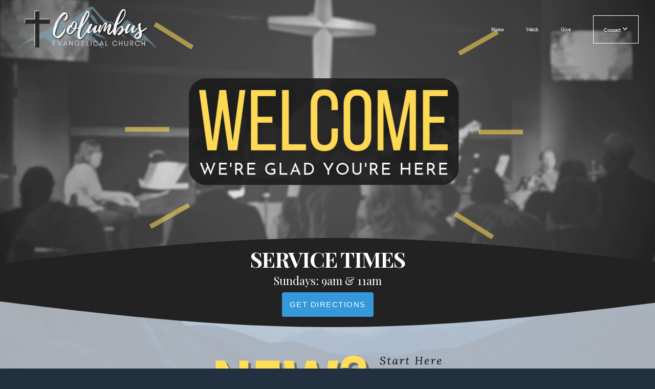

--- FILE ---
content_type: text/html; charset=UTF-8
request_url: https://columbuse.church/
body_size: 15976
content:
<!DOCTYPE html>
<html class="wf-loading">
	<head>
		<meta http-equiv="Content-Type" content="text/html; charset=utf-8" />
		<meta name="viewport" content="width=device-width, initial-scale=1.0" />
<meta name="provider" content="snappages" />
<meta http-equiv="X-UA-Compatible" content="IE=Edge"/>
    <meta name="keywords" content="Christain, Jesus, Church, Conservative, Evangelical, Columbus, Montana, Michael Sweet, Columbus Evangelical, Columbus Church," />
    <meta name="description" content="" />
<link rel="shortcut icon" href="https://storage2.snappages.site/C4BJVV/assets/favicon.png">
<link rel="canonical" href="https://columbuse.church/" />
<title>Columbus Evangelical Church - Home</title>
    <script defer src="https://ajax.googleapis.com/ajax/libs/jquery/2.1.3/jquery.min.js"></script>
<script>
	var wid=38934, pid=1028976, ptype='basic', tid=49994, custom_fonts = "Cardo:regular,italic,700|Play:regular,700|Playfair Display:regular,italic,700,700italic,900,900italic|Play:regular,700&display=swap";var page_type="page", render_url="https://site.snappages.site";</script>
<link href="https://assets2.snappages.site/global/styles/website.min.css?v=1768428243" type="text/css" rel="stylesheet" /><script defer src="https://assets2.snappages.site/global/assets/js/website.min.js?v=1768428243" type="text/javascript"></script><link class="core-style" href="https://storage2.snappages.site/C4BJVV/assets/themes/49994/style1733263607.css" type="text/css" rel="stylesheet" />
<link href="https://site.snappages.site/assets/icons/fontawesome/webfonts/fa-brands-400.woff2" rel="preload" as="font" type="font/woff2" crossorigin="anonymous"/>
<link href="https://site.snappages.site/assets/icons/fontawesome/webfonts/fa-regular-400.woff2" rel="preload" as="font" type="font/woff2" crossorigin="anonymous"/>
<link href="https://site.snappages.site/assets/icons/fontawesome/webfonts/fa-solid-900.woff2" rel="preload" as="font" type="font/woff2" crossorigin="anonymous"/>
<link href="https://site.snappages.site/assets/icons/fontawesome/css/all.min.css" rel="stylesheet"/>
<link href="https://site.snappages.site/assets/icons/fontawesome/css/all.min.css" rel="stylesheet"/>
<noscript><link href="https://site.snappages.site/assets/icons/fontawesome/css/all.min.css" rel="stylesheet" as="style"/></noscript>
<link href="https://site.snappages.site/assets/icons/fontawesome/css/v4-shims.min.css" rel="preload" as="style" onload="this.rel='stylesheet'"/>
<noscript><link href="https://site.snappages.site/assets/icons/fontawesome/css/v4-shims.min.css" rel="stylesheet" as="style"/></noscript>
<link href="https://assets2.snappages.site/global/assets/icons/pixeden/css/pe-icon-7-stroke.min.css" rel="preload" as="style" onload="this.rel='stylesheet'"/>
<noscript><link href="https://assets2.snappages.site/global/assets/icons/pixeden/css/pe-icon-7-stroke.min.css" rel="stylesheet" as="style"/></noscript>
<link href="https://assets2.snappages.site/global/assets/icons/typicons/typicons.min.css" rel="preload" as="style" onload="this.rel='stylesheet'"/>
<noscript><link href="https://assets2.snappages.site/global/assets/icons/typicons/typicons.min.css" rel="preload" as="stylesheet"/></noscript>
<link href="https://use.typekit.net/hqk1yln.css" rel="stylesheet" />

<svg xmlns="https://www.w3.org/2000/svg" style="display:none;">
    <symbol id="sp-icon-amazon" viewBox="0 0 50 50">
        <g fill-rule="nonzero">
          <path id="Shape" d="M0.0909090909,38.8 C0.242409091,38.53335 0.484818182,38.51665 0.818181818,38.75 C8.39390909,43.58335 16.6363636,46 25.5454545,46 C31.4848182,46 37.3484545,44.78335 43.1363636,42.35 C43.2878636,42.28335 43.5075455,42.18335 43.7954545,42.05 C44.0833182,41.91665 44.2878636,41.81665 44.4090909,41.75 C44.8636364,41.55 45.2196818,41.65 45.4772727,42.05 C45.7348182,42.45 45.6515,42.81665 45.2272727,43.15 C44.6818182,43.58335 43.9848182,44.08335 43.1363636,44.65 C40.5302727,46.35 37.6211818,47.66665 34.4090909,48.6 C31.1969545,49.53335 28.0605909,50 25,50 C20.2727273,50 15.803,49.09165 11.5909091,47.275 C7.37877273,45.45835 3.60604545,42.9 0.272727273,39.6 C0.0909090909,39.43335 0,39.26665 0,39.1 C0,39 0.0302727273,38.9 0.0909090909,38.8 Z M13.7727273,24.55 C13.7727273,22.25 14.2878636,20.28335 15.3181818,18.65 C16.3484545,17.01665 17.7575455,15.78335 19.5454545,14.95 C21.1818182,14.18335 23.1969545,13.63335 25.5909091,13.3 C26.4090909,13.2 27.7424091,13.06665 29.5909091,12.9 L29.5909091,12.05 C29.5909091,9.91665 29.3787727,8.48335 28.9545455,7.75 C28.3181818,6.75 27.3181818,6.25 25.9545455,6.25 L25.5909091,6.25 C24.5909091,6.35 23.7272727,6.7 23,7.3 C22.2727273,7.9 21.803,8.73335 21.5909091,9.8 C21.4696818,10.46665 21.1666364,10.85 20.6818182,10.95 L15.4545455,10.25 C14.9393636,10.11665 14.6818182,9.81665 14.6818182,9.35 C14.6818182,9.25 14.6969545,9.13335 14.7272727,9 C15.2424091,6.03335 16.5075455,3.83335 18.5227273,2.4 C20.5378636,0.96665 22.8939091,0.16665 25.5909091,0 L26.7272727,0 C30.1818182,0 32.8787727,0.98335 34.8181818,2.95 C35.1223778,3.2848521 35.4034595,3.64418094 35.6590909,4.025 C35.9166364,4.40835 36.1211818,4.75 36.2727273,5.05 C36.4242273,5.35 36.5605909,5.78335 36.6818182,6.35 C36.803,6.91665 36.8939091,7.30835 36.9545455,7.525 C37.0151364,7.74165 37.0605909,8.20835 37.0909091,8.925 C37.1211818,9.64165 37.1363636,10.06665 37.1363636,10.2 L37.1363636,22.3 C37.1363636,23.16665 37.25,23.95835 37.4772727,24.675 C37.7045455,25.39165 37.9242273,25.90835 38.1363636,26.225 C38.3484545,26.54165 38.6969545,27.05 39.1818182,27.75 C39.3636364,28.05 39.4545455,28.31665 39.4545455,28.55 C39.4545455,28.81665 39.3333182,29.05 39.0909091,29.25 C36.5757273,31.65 35.2120909,32.95 35,33.15 C34.6363636,33.45 34.1969545,33.48335 33.6818182,33.25 C33.2575455,32.85 32.8863636,32.46665 32.5681818,32.1 C32.25,31.73335 32.0227273,31.46665 31.8863636,31.3 C31.75,31.13335 31.5302727,30.80835 31.2272727,30.325 C30.9242273,29.84165 30.7120909,29.51665 30.5909091,29.35 C28.8939091,31.38335 27.2272727,32.65 25.5909091,33.15 C24.5605909,33.48335 23.2878636,33.65 21.7727273,33.65 C19.4393636,33.65 17.5227273,32.85835 16.0227273,31.275 C14.5227273,29.69165 13.7727273,27.45 13.7727273,24.55 Z M21.5909091,23.55 C21.5909091,24.85 21.8863636,25.89165 22.4772727,26.675 C23.0681818,27.45835 23.8636364,27.85 24.8636364,27.85 C24.9545455,27.85 25.0833182,27.83335 25.25,27.8 C25.4166364,27.76665 25.5302727,27.75 25.5909091,27.75 C26.8636364,27.38335 27.8484545,26.48335 28.5454545,25.05 C28.8787727,24.41665 29.1287727,23.725 29.2954545,22.975 C29.4620909,22.225 29.553,21.61665 29.5681818,21.15 C29.5833182,20.68335 29.5909091,19.91665 29.5909091,18.85 L29.5909091,17.6 C27.8333182,17.6 26.5,17.73335 25.5909091,18 C22.9242273,18.83335 21.5909091,20.68335 21.5909091,23.55 Z M40.6818182,39.65 C40.7424091,39.51665 40.8333182,39.38335 40.9545455,39.25 C41.7120909,38.68335 42.4393636,38.3 43.1363636,38.1 C44.2878636,37.76665 45.4090909,37.58335 46.5,37.55 C46.803,37.51665 47.0909091,37.53335 47.3636364,37.6 C48.7272727,37.73335 49.5454545,37.98335 49.8181818,38.35 C49.9393636,38.55 50,38.85 50,39.25 L50,39.6 C50,40.76665 49.7120909,42.14165 49.1363636,43.725 C48.5605909,45.30835 47.7575455,46.58335 46.7272727,47.55 C46.5757273,47.68335 46.4393636,47.75 46.3181818,47.75 C46.2575455,47.75 46.1969545,47.73335 46.1363636,47.7 C45.9545455,47.6 45.9090909,47.41665 46,47.15 C47.1211818,44.25 47.6818182,42.23335 47.6818182,41.1 C47.6818182,40.73335 47.6211818,40.46665 47.5,40.3 C47.1969545,39.9 46.3484545,39.7 44.9545455,39.7 C44.4393636,39.7 43.8333182,39.73335 43.1363636,39.8 C42.3787727,39.9 41.6818182,40 41.0454545,40.1 C40.8636364,40.1 40.7424091,40.06665 40.6818182,40 C40.6211818,39.93335 40.6060455,39.86665 40.6363636,39.8 C40.6363636,39.76665 40.6515,39.71665 40.6818182,39.65 Z"/>
        </g>
    </symbol>
    <symbol id="sp-icon-roku" viewBox="0 0 50 50">
        <g>
          <path id="Combined-Shape" d="M8,0 L42,0 C46.418278,-8.11624501e-16 50,3.581722 50,8 L50,42 C50,46.418278 46.418278,50 42,50 L8,50 C3.581722,50 5.41083001e-16,46.418278 0,42 L0,8 C-5.41083001e-16,3.581722 3.581722,8.11624501e-16 8,0 Z M9.94591393,22.6758056 C9.94591393,23.9554559 8.93797503,25.0040346 7.705466,25.0040346 L6.5944023,25.0040346 L6.5944023,20.3268077 L7.705466,20.3268077 C8.93797503,20.3268077 9.94591393,21.3746529 9.94591393,22.6758056 Z M15,32 L11.1980679,26.5137477 C12.6117075,25.6540149 13.5405811,24.2489259 13.5405811,22.6758056 C13.5405811,20.0964239 11.1176341,18 8.14917631,18 L3,18 L3,31.9899135 L6.5944023,31.9899135 L6.5944023,27.3332264 L7.6834372,27.3332264 L10.9214498,32 L15,32 Z M19.4209982,23.6089545 C20.3760082,23.6089545 21.1686305,24.9005713 21.1686305,26.4995139 C21.1686305,28.098368 20.3760082,29.3917084 19.4209982,29.3917084 C18.4876486,29.3917084 17.6937241,28.0984122 17.6937241,26.4995139 C17.6937241,24.9006155 18.4876486,23.6089545 19.4209982,23.6089545 Z M24.8610089,26.4995139 C24.8610089,23.4472925 22.4211995,21 19.4209982,21 C16.4217953,21 14,23.4472925 14,26.4995139 C14,29.5540333 16.4217953,32 19.4209982,32 C22.4211995,32 24.8610089,29.5540333 24.8610089,26.4995139 Z M33.154894,21.2236663 L29.0835675,25.3681007 L29.0835675,21.2099662 L25.549974,21.2099662 L25.549974,31.7778363 L29.0835675,31.7778363 L29.0835675,27.4910969 L33.3340371,31.7778363 L37.7816639,31.7778363 L32.3803293,26.2779246 L36.8541742,21.7246949 L36.8541742,27.9961029 C36.8541742,30.0783079 38.0840844,31.9999116 41.1813884,31.9999116 C42.6517766,31.9999116 44.001101,31.1508546 44.6569026,30.3826285 L46.24575,31.7777921 L47,31.7777921 L47,21.2236663 L43.4663631,21.2236663 L43.4663631,28.056914 C43.0684459,28.7640196 42.5140009,29.2086122 41.657092,29.2086122 C40.7876817,29.2086122 40.3887661,28.6838515 40.3887661,27.0054037 L40.3887661,21.2236663 L33.154894,21.2236663 Z"/>
        </g>
    </symbol>
    <symbol id="sp-icon-google-play" viewBox="0 0 50 50">
	    <g fill-rule="nonzero">
	      <path id="top" d="M7.60285132,19.9078411 C12.5081466,14.9434827 20.3874745,6.92617108 24.6425662,2.55295316 L27.0855397,0.0509164969 L30.6904277,3.63645621 C32.6802444,5.62627291 34.2953157,7.30040733 34.2953157,7.35947047 C34.2953157,7.55651731 3.60386965,24.6751527 3.2296334,24.6751527 C3.01272912,24.6751527 4.70723014,22.8431772 7.60285132,19.9078411 Z" transform="matrix(1 0 0 -1 0 24.726)"/>
	            <path id="Shape" d="M0.767311609,49.8798639 C0.5901222,49.6828171 0.353869654,49.2693751 0.235234216,48.9735503 C0.0773930754,48.5794566 0.0183299389,41.3498232 0.0183299389,25.6690696 C0.0183299389,0.749517674 -0.0407331976,2.04992501 1.20010183,1.16295963 L1.83044807,0.709802806 L13.9256619,12.8050167 L26.0213849,24.9012488 L22.9088595,28.05298 C21.1950102,29.7866867 15.5804481,35.4796602 10.4394094,40.7194769 C1.61405295,49.6833262 1.06262729,50.2148945 0.767311609,49.8798639 Z" transform="matrix(1 0 0 -1 0 50.66)"/>
	            <path id="Shape" d="M32.1283096,28.868403 L28.287169,25.0272624 L31.5376782,21.7375476 C33.3304481,19.9249203 34.8864562,18.408627 34.9852342,18.3689121 C35.2214868,18.309849 45.0320774,23.6876494 45.5442974,24.1601545 C45.7413442,24.3373439 45.9974542,24.7711525 46.1155804,25.1453887 C46.450611,26.1499712 45.938391,27.0364274 44.5595723,27.8638205 C43.5748473,28.454961 37.3691446,31.9417227 36.3447047,32.4732909 C35.9893075,32.6703378 35.5560081,32.2961015 32.1283096,28.868403 Z" transform="matrix(1 0 0 -1 0 50.884)"/>
	            <path id="bottom" d="M16.1323829,37.9725051 C10.0850305,31.9643585 5.19959267,27.0392057 5.27851324,27.0392057 C5.33757637,27.0392057 5.84979633,27.2953157 6.401222,27.6104888 C7.48472505,28.2016293 28.8783096,39.9419552 31.3406314,41.2815682 C33.9210794,42.660387 34.0198574,42.1680244 30.4541752,45.7535642 C28.7204684,47.4872709 27.2627291,48.9052953 27.203666,48.9052953 C27.1446029,48.885947 22.160387,43.9806517 16.1323829,37.9725051 Z" transform="matrix(1 0 0 -1 0 75.945)"/>
	    </g>
    </symbol>
    <symbol id="sp-icon-apple" viewBox="0 0 50 50">
	    <g fill-rule="nonzero">
	      <path id="Shape" d="M33.9574406,26.5634279 C34.0276124,34.1300976 40.5866722,36.6480651 40.6593407,36.6801167 C40.6038808,36.8576056 39.6113106,40.2683744 37.2037125,43.7914576 C35.1223643,46.8374278 32.9623738,49.8720595 29.5596196,49.9349127 C26.2160702,49.9966052 25.1409344,47.9496797 21.3183084,47.9496797 C17.4968415,47.9496797 16.3023155,49.8721487 13.1372718,49.9966945 C9.85274871,50.1212403 7.35152871,46.7030612 5.25306112,43.668251 C0.964911488,37.4606036 -2.31212183,26.1269374 2.08810657,18.476523 C4.27404374,14.6772963 8.18048359,12.2714647 12.420574,12.2097721 C15.6458924,12.1481688 18.6901193,14.3824933 20.6618852,14.3824933 C22.6324029,14.3824933 26.3318047,11.6955185 30.2209468,12.0901367 C31.8490759,12.1579896 36.4193394,12.748667 39.353895,17.0498265 C39.1174329,17.1966031 33.9007325,20.2374843 33.9574406,26.5634279 M27.6736291,7.98325071 C29.4174035,5.86972218 30.5910653,2.92749548 30.2708784,0 C27.7573538,0.101154388 24.7179418,1.67712725 22.9150518,3.78949514 C21.2993165,5.66009243 19.8842887,8.65410161 20.2660876,11.5236543 C23.0677001,11.7406943 25.9297656,10.0981184 27.6736291,7.98325071"/>
	    </g>
    </symbol>
    <symbol id="sp-icon-windows" viewBox="0 0 50 50">
	    <g fill-rule="nonzero">
	      <path id="Shape" d="M0,7.0733463 L20.3540856,4.30155642 L20.3628405,23.9346304 L0.0184824903,24.0503891 L0,7.07354086 L0,7.0733463 Z M20.344358,26.1964981 L20.3599222,45.8466926 L0.0157587549,43.0496109 L0.0145914397,26.064786 L20.3441634,26.1964981 L20.344358,26.1964981 Z M22.8116732,3.93871595 L49.7992218,0 L49.7992218,23.6848249 L22.8116732,23.8988327 L22.8116732,3.93891051 L22.8116732,3.93871595 Z M49.8054475,26.381323 L49.7990272,49.9593385 L22.8114786,46.1503891 L22.7737354,26.3371595 L49.8054475,26.381323 Z"/>
	    </g>
    </symbol>
</svg>

	</head>
	<body>
		<div id="sp-wrapper">
			<header id="sp-header">
				<div id="sp-bar"><div id="sp-bar-text"><span></span></div><div id="sp-bar-social" class="sp-social-holder" data-style="icons" data-shape="circle"><a class="facebook" href="https://www.facebook.com/ColumbusEvangelicalChurch" target="_blank" data-type="facebook"><i class="fa fa-fw fa-facebook"></i></a><a class="pinterest" href="" target="_blank" data-type="pinterest"><i class="fa fa-fw fa-pinterest"></i></a><a class="instagram" href="" target="_blank" data-type="instagram"><i class="fa fa-fw fa-instagram"></i></a></div></div>
				<div id="sp-logo"><a href="/home" target="_self"><img src="https://storage2.snappages.site/C4BJVV/assets/images/12998201_1919x578_500.png" width="300px"/></a></div>
				<div id="sp-nav"><nav id="sp-nav-links"><ul><li style="z-index:1251" id="nav_home" class="selected" data-type="basic"><a href="/" target="_self"><span></span>Home</a></li><li style="z-index:1249;" id="nav_watch" data-type="basic"><a href="/watch" target="_self"><span></span>Watch</a></li><li style="z-index:1248;" id="nav_give" data-type="basic"><a href="/give" target="_self"><span></span>Give</a></li><li style="z-index:1247;" id="nav_connect" data-type="folder"><a href="/connect" target="_self"><span></span>Connect&nbsp;<i class="fa fa-angle-down" style="font-size:12px;vertical-align:10%;"></i></a><ul class="sp-second-nav"><li id="nav_about-us"><a href="/about-us" target="_self"><span></span>About Us</a></li><li id="nav_contact-us"><a href="/contact-us" target="_self"><span></span>Contact Us</a></li><li id="nav_prayer-request"><a href="/prayer-request" target="_self"><span></span>Prayer Request</a></li><li id="nav_events"><a href="/events" target="_self"><span></span>Events</a></li><li id="nav_get-equipped"><a href="/get-equipped" target="_self"><span></span>Get Equipped</a></li></ul></li></ul></nav></div><div id="sp-nav-button"></div>
			</header>
			<main id="sp-content">
				<section class="sp-section sp-scheme-1" data-header="true" data-index="" data-scheme="1" data-header="true"><div class="sp-section-slide" data-background-video="%7B%22type%22%3A%22video%22%2C%22source%22%3A%22file%22%2C%22id%22%3A%22https%3A%5C%2F%5C%2Fcdn.subsplash.com%5C%2Fvideos%5C%2FC4BJVV%5C%2F_source%5C%2F5f2f23c4-f106-4cb7-8157-78f251cc1e6f%5C%2Fvideo.mp4%22%7D"  data-label="Main" ><div class="sp-section-content"  style="padding-top:0px;padding-bottom:0px;padding-left:0px;padding-right:0px;"><div class="sp-grid sp-col sp-col-24"><div class="sp-block sp-spacer-block " data-type="spacer" data-id="6dd5b66f-b2d6-420c-ba26-df99bfffa3cf" style=""><div class="sp-block-content"  style=""><div class="spacer-holder" data-height="325" style="height:325px;"></div></div></div><div class="sp-block sp-spacer-block  sp-hide-tablet sp-hide-mobile" data-type="spacer" data-id="fa33e1e6-8bb7-4027-85e0-a55b60d640be" style="text-align:start;"><div class="sp-block-content"  style=""><div class="spacer-holder" data-height="75" style="height:75px;"></div></div></div></div></div></div></section><section class="sp-section sp-scheme-1" data-shape="curve-up" data-index="" data-scheme="1"><div class="sp-section-slide" data-background-video="%7B%22type%22%3A%22video%22%2C%22source%22%3A%22undefined%22%2C%22id%22%3A%22undefined%22%7D"  data-label="Main" ><div class="sp-section-content"  style="padding-top:20px;padding-bottom:20px;"><div class="sp-grid sp-col sp-col-24"><div class="sp-block sp-heading-block " data-type="heading" data-id="b0895b29-69ef-4ac8-8dea-b0b04af620e2" style="text-align:center;padding-top:0px;padding-bottom:0px;padding-left:0px;padding-right:0px;"><div class="sp-block-content"  style=""><span class='h2'  data-size="4.2em"><h2  style='font-size:4.2em;'><b>Service times</b></h2></span></div></div><div class="sp-block sp-heading-block " data-type="heading" data-id="2e3ec4eb-88fb-49ff-99a1-be4f21b2d5ed" style="text-align:center;"><div class="sp-block-content"  style=""><span class='h3' ><h3 >Sundays: 9am &amp; 11am</h3></span></div></div><div class="sp-block sp-button-block  sp-hide-mobile" data-type="button" data-id="22f0945b-27cd-404c-8f2d-e270184f8e5f" style="text-align:center;padding-top:0px;padding-bottom:0px;padding-left:50px;padding-right:50px;"><div class="sp-block-content"  style=""><span class="text-reset"><a class="sp-button" href="/contact-us#a_directions" target="_self"  data-label="Get Directions" data-color="#3498db" style="background-color:#3498db !important;">Get Directions</a></span></div></div></div></div></div></section><section class="sp-section sp-scheme-1" data-shape="curve-down" data-index="" data-scheme="1"><div class="sp-section-slide" data-background="%7B%22type%22%3A%22image%22%2C%22src%22%3A%22https%3A%5C%2F%5C%2Fstorage2.snappages.site%5C%2FC4BJVV%5C%2Fassets%5C%2Fimages%5C%2F17497473_1920x1080_2500.jpg%22%2C%22size%22%3A%22cover%22%2C%22position%22%3A%2250%25+50%25%22%2C%22repeat%22%3A%22no-repeat%22%2C%22attachment%22%3A%22parallax%22%7D"  data-label="Main" ><div class="sp-section-content"  style="padding-top:15px;padding-bottom:15px;padding-left:0px;padding-right:0px;"><div class="sp-grid sp-col sp-col-24"><div class="sp-block sp-spacer-block  sp-hide-tablet sp-hide-mobile" data-type="spacer" data-id="cd99c3ad-f7f9-4a32-8aef-107aa7472ac0" style="text-align:center;"><div class="sp-block-content"  style=""><div class="spacer-holder" data-height="40" style="height:40px;"></div></div></div><div class="sp-block sp-anchor-block " data-type="anchor" data-id="b0c4e38f-b28b-44f8-bdf7-8b33596bb771" style="text-align:center;"><div class="sp-block-content"  style=""><a name="a_new"></a></div></div><div class="sp-block sp-image-block " data-type="image" data-id="ad9ed949-5619-48e1-9040-edd738be6c0a" style="text-align:center;"><div class="sp-block-content"  style="max-width:700px;"><div class="sp-image-holder" style="background-image:url(https://storage2.snappages.site/C4BJVV/assets/images/17497753_1073x180_500.png);"  data-source="C4BJVV/assets/images/17497753_1073x180_2500.png" data-fill="true" data-shadow="none"><img src="https://storage2.snappages.site/C4BJVV/assets/images/17497753_1073x180_500.png" class="fill" alt="" /><div class="sp-image-title"></div><div class="sp-image-caption"></div></div></div></div><div class="sp-block sp-subsplash_media-block  sp-animate fadeIn" data-type="subsplash_media" data-id="46052fb0-7034-45c1-a405-7cb8ca0c4ca5" data-transition="fadeIn" data-wow-delay="0.25s" style="text-align:center;padding-top:5px;padding-bottom:5px;"><div class="sp-block-content"  style="max-width:850px;"><div class="sp-subsplash-holder"  data-source="ryr6jng" data-title="Welcome Video"><div class="sap-embed-player"><iframe src="https://subsplash.com/u/-C4BJVV/media/embed/d/ryr6jng?" frameborder="0" allow="clipboard-read; clipboard-write" webkitallowfullscreen mozallowfullscreen allowfullscreen></iframe></div><style type="text/css">div.sap-embed-player{position:relative;width:100%;height:0;padding-top:56.25%;}div.sap-embed-player>iframe{position:absolute;top:0;left:0;width:100%;height:100%;}</style></div></div></div><div class="sp-block sp-spacer-block " data-type="spacer" data-id="d86912cf-1073-418a-b58e-51c4c83af970" style="text-align:center;"><div class="sp-block-content"  style=""><div class="spacer-holder" data-height="40" style="height:40px;"></div></div></div></div></div></div></section><section class="sp-section sp-scheme-3" data-shape="point-down" data-dividers="true" data-index="" data-scheme="3"><div class="sp-section-slide"  data-label="Main" ><div class="sp-section-content" ><div class="sp-grid sp-col sp-col-24"><div class="sp-block sp-spacer-block  sp-hide-desktop sp-hide-tablet" data-type="spacer" data-id="552e62e8-c2ec-4a62-a737-050bd27e723c" style=""><div class="sp-block-content"  style=""><div class="spacer-holder" data-height="15" style="height:15px;"></div></div></div><div class="sp-row"><div class="sp-col sp-col-12"><div class="sp-block sp-image-block  sp-animate zoomIn" data-type="image" data-id="09cd3d76-5681-4066-9fcf-9d59a3d7ba83" data-transition="zoomIn" style="text-align:center;padding-top:10px;padding-bottom:10px;padding-left:10px;padding-right:10px;"><div class="sp-block-content"  style=""><a href="#a_expectations" target="_self"><div class="sp-image-holder link" style="background-image:url(https://storage2.snappages.site/C4BJVV/assets/images/17587716_684x164_500.png);"  data-source="C4BJVV/assets/images/17587716_684x164_2500.png" data-url="#a_expectations" data-target="_self" data-zoom="false" data-shadow="none"><img src="https://storage2.snappages.site/C4BJVV/assets/images/17587716_684x164_500.png" class="fill" alt="" /><div class="sp-image-title"></div><div class="sp-image-caption"></div></div></a></div></div><div class="sp-block sp-image-block  sp-animate zoomIn" data-type="image" data-id="6bc5353d-2726-498a-9b8b-6c2d98c557dd" data-transition="zoomIn" style="text-align:center;padding-top:10px;padding-bottom:10px;padding-left:10px;padding-right:10px;"><div class="sp-block-content"  style=""><a href="https://app.rightnowmedia.org/join/columbusec" target="_blank"><div class="sp-image-holder link" style="background-image:url(https://storage2.snappages.site/C4BJVV/assets/images/17587726_684x164_500.png);"  data-source="C4BJVV/assets/images/17587726_684x164_2500.png" data-url="https://app.rightnowmedia.org/join/columbusec" data-target="_blank"><img src="https://storage2.snappages.site/C4BJVV/assets/images/17587726_684x164_500.png" class="fill" alt="" /><div class="sp-image-title"></div><div class="sp-image-caption"></div></div></a></div></div></div><div class="sp-col sp-col-12"><div class="sp-block sp-image-block  sp-animate zoomIn" data-type="image" data-id="45f40ad0-868c-480d-92df-683ec305837d" data-transition="zoomIn" style="text-align:center;padding-top:10px;padding-bottom:10px;padding-left:10px;padding-right:10px;"><div class="sp-block-content"  style=""><a href="/prayer-request" target="_self"><div class="sp-image-holder link" style="background-image:url(https://storage2.snappages.site/C4BJVV/assets/images/17587733_684x164_500.png);"  data-source="C4BJVV/assets/images/17587733_684x164_2500.png" data-url="/prayer-request" data-target="_self"><img src="https://storage2.snappages.site/C4BJVV/assets/images/17587733_684x164_500.png" class="fill" alt="" /><div class="sp-image-title"></div><div class="sp-image-caption"></div></div></a></div></div><div class="sp-block sp-image-block  sp-animate zoomIn" data-type="image" data-id="c8a92d0d-6420-48af-a6ca-54bec9e478c0" data-transition="zoomIn" style="text-align:center;padding-top:10px;padding-bottom:10px;padding-left:10px;padding-right:10px;"><div class="sp-block-content"  style=""><a href="/watch" target="_self"><div class="sp-image-holder link" style="background-image:url(https://storage2.snappages.site/C4BJVV/assets/images/17587741_684x164_500.png);"  data-source="C4BJVV/assets/images/17587741_684x164_2500.png" data-url="/watch" data-target="_self"><img src="https://storage2.snappages.site/C4BJVV/assets/images/17587741_684x164_500.png" class="fill" alt="" /><div class="sp-image-title"></div><div class="sp-image-caption"></div></div></a></div></div></div></div><div class="sp-block sp-spacer-block  sp-hide-desktop sp-hide-tablet" data-type="spacer" data-id="4546d5ac-6851-4a3f-9d62-1ccf4238fc90" style=""><div class="sp-block-content"  style=""><div class="spacer-holder" data-height="10" style="height:10px;"></div></div></div></div></div></div></section><section class="sp-section sp-scheme-0" data-shape="notch-down" data-index="" data-scheme="0"><div class="sp-section-slide"  data-label="Main" ><div class="sp-section-content"  style="padding-top:0px;padding-bottom:0px;padding-left:0px;padding-right:0px;"><div class="sp-grid sp-col sp-col-24"><div class="sp-block sp-spacer-block " data-type="spacer" data-id="9f4c2045-97cd-4250-9a24-1b716a1ebd8f" style="text-align:center;"><div class="sp-block-content"  style=""><div class="spacer-holder" data-height="20" style="height:20px;"></div></div></div><div class="sp-block sp-image-block  sp-animate flipInX" data-type="image" data-id="a9f07859-070c-4329-b4ce-8cefd62cf27f" data-transition="flipInX" data-wow-delay="0.25s" style="text-align:center;padding-top:0px;padding-bottom:0px;padding-left:0px;padding-right:0px;"><div class="sp-block-content"  style="max-width:920px;"><div class="sp-image-holder" style="background-image:url(https://storage2.snappages.site/C4BJVV/assets/images/17514004_1080x200_500.png);"  data-source="C4BJVV/assets/images/17514004_1080x200_2500.png" data-fill="true"><img src="https://storage2.snappages.site/C4BJVV/assets/images/17514004_1080x200_500.png" class="fill" alt="" /><div class="sp-image-title"></div><div class="sp-image-caption"></div></div></div></div><div class="sp-block sp-anchor-block " data-type="anchor" data-id="3f67e037-eb18-4b10-a9da-578038c0091a" style="text-align:center;"><div class="sp-block-content"  style=""><a name="a-events"></a></div></div><div class="sp-block sp-subsplash_events-block  sp-animate fadeIn" data-type="subsplash_events" data-id="d18d781e-9522-4698-93d6-9928c5b7fed4" data-transition="fadeIn" data-wow-delay="0.5s" style="text-align:center;padding-top:0px;padding-bottom:0px;padding-left:10px;padding-right:10px;"><div class="sp-block-content"  style="max-width:1000px;"><div class="sp-subsplash-holder"  data-source="rh63vcc" data-title="Church Calender - Special Events"><script id="subsplash-embed-rh63vcc" type="text/javascript">var target = document.getElementById("subsplash-embed-rh63vcc");var script = document.createElement("script");script.type = "text/javascript";script.onload = function() {subsplashEmbed("+mszk/lb/ca/+rh63vcc?embed&branding", "https://subsplash.com/", "subsplash-embed-rh63vcc");};script.src = "https://dashboard.static.subsplash.com/production/web-client/external/embed-1.1.0.js";target.parentElement.insertBefore(script, target);</script></div></div></div><div class="sp-block sp-anchor-block " data-type="anchor" data-id="b6545571-aec2-4b62-a4b4-a6705aef5fff" style="text-align:center;"><div class="sp-block-content"  style=""><a name="Live_Online"></a></div></div></div></div></div></section><section class="sp-section sp-scheme-5" data-shape="notch-down" data-index="" data-scheme="5"><div class="sp-section-slide" data-background-color="@color3.3"  data-label="Main" ><div class="sp-section-content"  style="padding-top:10px;padding-bottom:10px;"><div class="sp-grid sp-col sp-col-24"><div class="sp-block sp-spacer-block " data-type="spacer" data-id="243ffc73-6367-4a51-9517-fea6e3d14246" style="text-align:center;"><div class="sp-block-content"  style=""><div class="spacer-holder" data-height="10" style="height:10px;"></div></div></div><div class="sp-block sp-anchor-block " data-type="anchor" data-id="face3572-be86-4e00-b7de-459a289c6d6c" style="text-align:center;"><div class="sp-block-content"  style=""><a name="a_expectations"></a></div></div><div class="sp-block sp-image-block  sp-animate flipInX" data-type="image" data-id="17dd0198-5319-4f72-bf20-a07e36f421dd" data-transition="flipInX" data-wow-delay="0.25s" style="text-align:center;padding-top:5px;padding-bottom:5px;padding-left:10px;padding-right:10px;"><div class="sp-block-content"  style="max-width:760px;"><div class="sp-image-holder" style="background-image:url(https://storage2.snappages.site/C4BJVV/assets/images/17542809_1079x172_500.png);"  data-source="C4BJVV/assets/images/17542809_1079x172_2500.png" data-fill="true"><img src="https://storage2.snappages.site/C4BJVV/assets/images/17542809_1079x172_500.png" class="fill" alt="" /><div class="sp-image-title"></div><div class="sp-image-caption"></div></div></div></div><div class="sp-block sp-text-block  sp-animate fadeIn" data-type="text" data-id="6f0085c1-07dd-4620-b04e-ff17029e4930" data-transition="fadeIn" data-wow-delay="0.5s" style="text-align:center;padding-top:0px;padding-bottom:0px;padding-left:10px;padding-right:10px;"><div class="sp-block-content"  style="max-width:650px;"><b>SERVICES AT</b><b>&nbsp;9AM &amp; 11AM</b><br>A typical service will last about 60 minutes. We sing a good mix of contemporary and traditional music that is led by our worship team. There is childcare available and activities for all age groups. Be sure to grab a coffee and snacks before the service.</div></div></div></div></div></section><section class="sp-section sp-scheme-5" data-index="" data-scheme="5"><div class="sp-section-slide" data-background-color="@color3.3" data-order="21561ba0-490e-4cf3-82a3-8bb1bc447576,3d55a4cc-e9cd-4fa4-a8d2-e7e4fdf55ce4,fbb65de2-9499-4677-9486-948f738504c4,6079aaae-7bd4-4305-86ed-658b5ff1a3a6,41d8adef-8be5-4ada-848d-f80af30d2bf1,2e645933-496b-46f6-a0ea-a5494331ac23,a40ebe72-a1e3-4856-854a-661ddec5ba5c,829123ea-ca08-4167-b70b-0d11e42cca71,1f31a3b7-2cfd-4384-bbd9-0f7df5f7b67b,4d7cbbdc-150d-40e4-a50e-d25261b2ac7a,5f51be49-a3b0-4233-964d-8e7ca6c6470d,947b7c39-e292-48a8-bc25-d3ff4930da18,2642d5c5-e839-4496-bc72-47f470b4282b,5507f977-30ff-4ade-bd51-cebca81bf8c2,e928a934-c5eb-40f1-a8e5-b0d7ac7a3f87,098af250-d6dc-46bc-b022-709ff9ca8abf,a8eca740-0939-44b1-9312-ce038e6bab41,b109b20e-7045-4f69-a8ac-f514cd14eb87,65242b74-6dfd-4c7c-8735-464c70772572,17b0bd97-daba-47ac-a4bc-9440251ea48b,7ac4552b-2da3-468e-87dd-87b62e613e72,241acd66-1623-4363-9095-766981346f36,84dda924-d402-4443-b4f8-3a8e632690c1,5092e3d7-c74c-4391-86c1-3a5c8fa399b6,4bebec22-7a83-44bf-a1da-5d8c5fbfd05a,2b1ba7dc-a95b-4954-8182-9d74803aec00,296daaab-6bbf-4577-8aad-e4a521d1c587,4f762f5c-3e1b-4e81-a15e-351a31477f95,e1e73eda-4516-4f5f-a5b0-a00a2257e4ad"  data-label="Main" ><div class="sp-section-content"  style="padding-top:0px;padding-bottom:0px;"><div class="sp-grid sp-col sp-col-24"><div class="sp-row"><div class="sp-col sp-col-8"><div class="sp-block sp-image-block  sp-animate fadeIn" data-type="image" data-id="21561ba0-490e-4cf3-82a3-8bb1bc447576" data-transition="fadeIn" data-wow-delay="0.5s" style="text-align:center;"><div class="sp-block-content"  style=""><div class="sp-image-holder" style="background-image:url(https://storage2.snappages.site/C4BJVV/assets/images/10608105_1920x1080_500.png);"  data-source="C4BJVV/assets/images/10608105_1920x1080_2500.png" data-fill="true"><img src="https://storage2.snappages.site/C4BJVV/assets/images/10608105_1920x1080_500.png" class="fill" alt="" /><div class="sp-image-title"></div><div class="sp-image-caption"></div></div></div></div><div class="sp-block sp-heading-block " data-type="heading" data-id="3d55a4cc-e9cd-4fa4-a8d2-e7e4fdf55ce4" style="text-align:center;"><div class="sp-block-content"  style=""><span class='h3' ><h3 ><b>Worship Style</b></h3></span></div></div><div class="sp-block sp-text-block " data-type="text" data-id="fbb65de2-9499-4677-9486-948f738504c4" style="text-align:center;"><div class="sp-block-content"  style="">We are blessed with many talented musicians at our church and are able to have four different worship bands. We frequently cycle through worship bands and styles on Sunday mornings. You may hear classic bluegrass gospel music or contemporary hits from artists like Lauren Daigle or Hillsong.&nbsp;</div></div></div><div class="sp-col sp-col-8"><div class="sp-block sp-divider-block  sp-hide-desktop sp-hide-tablet" data-type="divider" data-id="6079aaae-7bd4-4305-86ed-658b5ff1a3a6" style="text-align:center;padding-top:0px;padding-bottom:0px;"><div class="sp-block-content"  style=""><div class="sp-divider-holder"></div></div></div><div class="sp-block sp-image-block  sp-animate fadeIn" data-type="image" data-id="41d8adef-8be5-4ada-848d-f80af30d2bf1" data-transition="fadeIn" data-wow-delay="0.5s" style="text-align:center;"><div class="sp-block-content"  style=""><div class="sp-image-holder" style="background-image:url(https://storage2.snappages.site/C4BJVV/assets/images/10608120_1920x1080_500.png);"  data-source="C4BJVV/assets/images/10608120_1920x1080_2500.png" data-fill="true"><img src="https://storage2.snappages.site/C4BJVV/assets/images/10608120_1920x1080_500.png" class="fill" alt="" /><div class="sp-image-title"></div><div class="sp-image-caption"></div></div></div></div><div class="sp-block sp-heading-block " data-type="heading" data-id="2e645933-496b-46f6-a0ea-a5494331ac23" style="text-align:center;"><div class="sp-block-content"  style=""><span class='h3' ><h3 ><b>Children's Ministry</b></h3></span></div></div><div class="sp-block sp-heading-block " data-type="heading" data-id="a40ebe72-a1e3-4856-854a-661ddec5ba5c" style="text-align:center;padding-top:5px;padding-bottom:5px;"><div class="sp-block-content"  style=""><span class='h3' ><h3 ><b></b><i>(3 Years Old - 6th Grade)</i></h3></span></div></div><div class="sp-block sp-text-block " data-type="text" data-id="829123ea-ca08-4167-b70b-0d11e42cca71" style="text-align:center;"><div class="sp-block-content"  style="">Our Sunday morning kids program is called "Kids Crossing". Kids will remain with their family in the main sanctuary for the first part of the service. Midway through the service kids are dismissed for a special kids message and activity. Parents pickup their kids after the service downstairs in the children's department.&nbsp;</div></div></div><div class="sp-col sp-col-8"><div class="sp-block sp-divider-block  sp-hide-desktop sp-hide-tablet" data-type="divider" data-id="1f31a3b7-2cfd-4384-bbd9-0f7df5f7b67b" style="text-align:center;padding-top:0px;padding-bottom:0px;"><div class="sp-block-content"  style=""><div class="sp-divider-holder"></div></div></div><div class="sp-block sp-image-block  sp-animate fadeIn" data-type="image" data-id="4d7cbbdc-150d-40e4-a50e-d25261b2ac7a" data-transition="fadeIn" data-wow-delay="0.5s" style="text-align:center;"><div class="sp-block-content"  style=""><div class="sp-image-holder" style="background-image:url(https://storage2.snappages.site/C4BJVV/assets/images/10608115_1920x1080_500.png);"  data-source="C4BJVV/assets/images/10608115_1920x1080_2500.png" data-fill="true"><img src="https://storage2.snappages.site/C4BJVV/assets/images/10608115_1920x1080_500.png" class="fill" alt="" /><div class="sp-image-title"></div><div class="sp-image-caption"></div></div></div></div><div class="sp-block sp-heading-block " data-type="heading" data-id="5f51be49-a3b0-4233-964d-8e7ca6c6470d" style="text-align:center;"><div class="sp-block-content"  style=""><span class='h3' ><h3 ><b>Sermon Message</b></h3></span></div></div><div class="sp-block sp-text-block " data-type="text" data-id="947b7c39-e292-48a8-bc25-d3ff4930da18" style="text-align:center;"><div class="sp-block-content"  style="">Our sermon messages are typically between 30 to 35 minutes. We rotate between studying through books of the bible and topical studies. On average, Pastor Michael gives the majority of the messages with Pastor Josh cycling into the pulpit once a month.&nbsp;</div></div><div class="sp-block sp-button-block " data-type="button" data-id="2642d5c5-e839-4496-bc72-47f470b4282b" style="text-align:center;padding-top:0px;padding-bottom:0px;"><div class="sp-block-content"  style=""><span class="text-reset"><a class="sp-button" href="/watch" target="_self"  data-label="Watch Sermons" data-color="#3498db" data-text-color="#ffffff" style="background-color:#3498db !important;color:#ffffff !important;">Watch Sermons</a></span></div></div></div></div><div class="sp-block sp-spacer-block  sp-hide-mobile" data-type="spacer" data-id="5507f977-30ff-4ade-bd51-cebca81bf8c2" style=""><div class="sp-block-content"  style=""><div class="spacer-holder" data-height="20" style="height:20px;"></div></div></div><div class="sp-row"><div class="sp-col sp-col-8"><div class="sp-block sp-divider-block  sp-hide-desktop sp-hide-tablet" data-type="divider" data-id="e928a934-c5eb-40f1-a8e5-b0d7ac7a3f87" style="text-align:start;padding-top:0px;padding-bottom:0px;"><div class="sp-block-content"  style=""><div class="sp-divider-holder"></div></div></div><div class="sp-block sp-image-block  sp-animate fadeIn" data-type="image" data-id="098af250-d6dc-46bc-b022-709ff9ca8abf" data-transition="fadeIn" data-wow-delay="0.5s" style="text-align:center;"><div class="sp-block-content"  style=""><div class="sp-image-holder" style="background-image:url(https://storage2.snappages.site/C4BJVV/assets/images/11569166_1920x1080_500.png);"  data-source="C4BJVV/assets/images/11569166_1920x1080_2500.png" data-fill="true"><img src="https://storage2.snappages.site/C4BJVV/assets/images/11569166_1920x1080_500.png" class="fill" alt="" /><div class="sp-image-title"></div><div class="sp-image-caption"></div></div></div></div><div class="sp-block sp-heading-block " data-type="heading" data-id="a8eca740-0939-44b1-9312-ce038e6bab41" style="text-align:center;"><div class="sp-block-content"  style=""><span class='h3' ><h3 ><b>Nursery</b></h3></span></div></div><div class="sp-block sp-heading-block " data-type="heading" data-id="b109b20e-7045-4f69-a8ac-f514cd14eb87" style="text-align:center;padding-top:5px;padding-bottom:5px;"><div class="sp-block-content"  style=""><span class='h3' ><h3 ><i>(Up to 2 Years Old)</i></h3></span></div></div><div class="sp-block sp-text-block " data-type="text" data-id="65242b74-6dfd-4c7c-8735-464c70772572" style="text-align:center;"><div class="sp-block-content"  style="">Our nursery is located downstairs in the children's department. Parents can drop off their little ones in the nursery before the service. We have a live video feed of the service in both the nursery and the Gym.</div></div></div><div class="sp-col sp-col-8"><div class="sp-block sp-divider-block  sp-hide-desktop sp-hide-tablet" data-type="divider" data-id="17b0bd97-daba-47ac-a4bc-9440251ea48b" style="text-align:center;padding-top:0px;padding-bottom:0px;"><div class="sp-block-content"  style=""><div class="sp-divider-holder"></div></div></div><div class="sp-block sp-image-block  sp-animate fadeIn" data-type="image" data-id="7ac4552b-2da3-468e-87dd-87b62e613e72" data-transition="fadeIn" data-wow-delay="0.5s" style="text-align:center;"><div class="sp-block-content"  style=""><div class="sp-image-holder" style="background-image:url(https://storage2.snappages.site/C4BJVV/assets/images/10608130_1920x1080_500.png);"  data-source="C4BJVV/assets/images/10608130_1920x1080_2500.png" data-fill="true"><img src="https://storage2.snappages.site/C4BJVV/assets/images/10608130_1920x1080_500.png" class="fill" alt="" /><div class="sp-image-title"></div><div class="sp-image-caption"></div></div></div></div><div class="sp-block sp-heading-block " data-type="heading" data-id="241acd66-1623-4363-9095-766981346f36" style="text-align:center;"><div class="sp-block-content"  style=""><span class='h3' ><h3 ><b>Fellowship</b></h3></span></div></div><div class="sp-block sp-text-block " data-type="text" data-id="84dda924-d402-4443-b4f8-3a8e632690c1" style="text-align:center;"><div class="sp-block-content"  style="">We frequently gather in the gym before and after services for conversations. Feel free to grab a coffee and enjoy some treats as we spend time encouraging one another. Between services there is also an adult Bible study class that meets in the Upper Room.&nbsp;</div></div></div><div class="sp-col sp-col-8"><div class="sp-block sp-divider-block  sp-hide-desktop sp-hide-tablet" data-type="divider" data-id="5092e3d7-c74c-4391-86c1-3a5c8fa399b6" style="text-align:center;padding-top:0px;padding-bottom:0px;"><div class="sp-block-content"  style=""><div class="sp-divider-holder"></div></div></div><div class="sp-block sp-image-block  sp-animate fadeIn" data-type="image" data-id="4bebec22-7a83-44bf-a1da-5d8c5fbfd05a" data-transition="fadeIn" data-wow-delay="0.5s" style="text-align:center;"><div class="sp-block-content"  style=""><div class="sp-image-holder" style="background-image:url(https://storage2.snappages.site/C4BJVV/assets/images/10608135_1920x1080_500.png);"  data-source="C4BJVV/assets/images/10608135_1920x1080_2500.png" data-fill="true"><img src="https://storage2.snappages.site/C4BJVV/assets/images/10608135_1920x1080_500.png" class="fill" alt="" /><div class="sp-image-title"></div><div class="sp-image-caption"></div></div></div></div><div class="sp-block sp-heading-block " data-type="heading" data-id="2b1ba7dc-a95b-4954-8182-9d74803aec00" style="text-align:center;"><div class="sp-block-content"  style=""><span class='h3' ><h3 ><b>Prayer</b></h3></span></div></div><div class="sp-block sp-text-block " data-type="text" data-id="296daaab-6bbf-4577-8aad-e4a521d1c587" style="text-align:center;"><div class="sp-block-content"  style="">We frequently have prayers a various times during our Sunday worship services. Typically we will include a moment of prayer following the music where we will pray for the various needs of our community.&nbsp;</div></div><div class="sp-block sp-button-block " data-type="button" data-id="4f762f5c-3e1b-4e81-a15e-351a31477f95" style="text-align:center;padding-top:0px;padding-bottom:0px;"><div class="sp-block-content"  style=""><span class="text-reset"><a class="sp-button" href="/prayer-request" target="_self"  data-label="Prayer Request" data-color="#3498db" data-text-color="#ffffff" style="background-color:#3498db !important;color:#ffffff !important;">Prayer Request</a></span></div></div></div></div><div class="sp-block sp-spacer-block " data-type="spacer" data-id="e1e73eda-4516-4f5f-a5b0-a00a2257e4ad" style=""><div class="sp-block-content"  style=""><div class="spacer-holder" data-height="50" style="height:50px;"></div></div></div></div></div></div></section><section class="sp-section sp-scheme-5" data-shape="curve-up" data-index="" data-scheme="5"><div class="sp-section-slide" data-background="%7B%22type%22%3A%22image%22%2C%22src%22%3A%22https%3A%5C%2F%5C%2Fstorage2.snappages.site%5C%2FC4BJVV%5C%2Fassets%5C%2Fimages%5C%2F11533570_1920x1080_2500.png%22%2C%22size%22%3A%22cover%22%2C%22position%22%3A%2250%25+50%25%22%2C%22repeat%22%3A%22no-repeat%22%2C%22attachment%22%3A%22parallax%22%2C%22tint%22%3A%22rgba%28255%2C+255%2C+255%2C+.65%29%22%7D" data-tint="rgba(255, 255, 255, .65)"  data-label="Main" ><div class="sp-section-content"  style="padding-top:0px;padding-bottom:0px;padding-left:0px;padding-right:0px;"><div class="sp-grid sp-col sp-col-24"><div class="sp-block sp-spacer-block " data-type="spacer" data-id="2698cc12-a9c2-43c1-b1b1-71d8441db217" style="text-align:start;"><div class="sp-block-content"  style=""><div class="spacer-holder" data-height="30" style="height:30px;"></div></div></div><div class="sp-block sp-image-block  sp-animate flipInX" data-type="image" data-id="8deb3506-70f8-4487-b666-0d99d714cb1b" data-transition="flipInX" data-wow-delay="0.25s" style="text-align:center;padding-top:0px;padding-bottom:0px;padding-left:15px;padding-right:15px;"><div class="sp-block-content"  style="max-width:750px;"><div class="sp-image-holder" style="background-image:url(https://storage2.snappages.site/C4BJVV/assets/images/17542582_1080x200_500.png);"  data-source="C4BJVV/assets/images/17542582_1080x200_2500.png" data-fill="true"><img src="https://storage2.snappages.site/C4BJVV/assets/images/17542582_1080x200_500.png" class="fill" alt="" /><div class="sp-image-title"></div><div class="sp-image-caption"></div></div></div></div><div class="sp-block sp-accordion-block  sp-animate fadeIn" data-type="accordion" data-id="7908a751-9c56-4afa-af85-868dd6b833e1" data-transition="fadeIn" data-wow-delay="0.5s" style=""><div class="sp-block-content"  style=""><div class="sp-accordion-holder"  data-style="dividers" data-icon="chevron" data-position="left" data-expand="toggle"><div class="sp-accordion-item"><div class="sp-accordion-item-content"><div class="sp-accordion-item-title">What should I wear?</div><div class="sp-accordion-item-description">The majority of our church dresses casual on a Sunday morning (Shirt &amp; Jeans). There isn't a dress code but some love to dress up and our pastor frequently wears a suit.<br></div></div></div><div class="sp-accordion-item"><div class="sp-accordion-item-content"><div class="sp-accordion-item-title">What do you have for student ministries?</div><div class="sp-accordion-item-description">We have a children's program that meets on Sunday mornings. We also have student ministries for kindergarten through 12th grade that meet midweek.</div></div></div><div class="sp-accordion-item"><div class="sp-accordion-item-content"><div class="sp-accordion-item-title">What if I'm wrestling with my faith?</div><div class="sp-accordion-item-description">We care and want to meet you! You are welcome to join us on a Sunday morning even if your feeling "spiritually unresolved". We recognize there are people every Sunday morning who are investigating and searching for answers about Jesus. If you're interested, our pastors would love to meet up, answer questions and have a conversation about Jesus. Setup a time by reaching out <b><u><a href="/contact-us" rel="" target="_self">here</a></u></b>.</div></div></div><div class="sp-accordion-item"><div class="sp-accordion-item-content"><div class="sp-accordion-item-title">What are the core beliefs of the church?</div><div class="sp-accordion-item-description">Here is a summary of our core beliefs. If you would like a more comprehensive statement or have questions please feel free to contact us <a href="/contact-us" rel="" target="_self"><b><u>here</u></b></a>.<br><br><b>GOD</b><ul><li>We believe that God is a Trinity (Father, Son, and Holy Spirit).</li><li>We believe the Bible is God&rsquo;s inspired and authoritative word.</li><li>We believe that Jesus was born from a virgin and is truly God and truly man.</li></ul><br><b>SALVATION</b><ul><li>We believe that although the consequence of sin is death and separation from God, we can receive forgiveness through faith in Jesus Christ as Savior and Lord.</li><li>We believe that Jesus died from crucifixion and resurrected bodily from the dead three days later.</li></ul><br><b>HUMANITY</b><ul><li>We believe that humanity was created in the image of God, but humanity is now sinful by nature and by choice.</li><li>We believe that all of Jesus&rsquo; followers have been commanded to share with others the &ldquo;Good News&rdquo; of forgiveness through Christ.</li></ul><br><b>FUTURE</b><ul><li>We believe that Jesus is coming again to take those who love Him to spend eternity with Him.</li><li>We believe that we will all give an account of ourselves at the last judgment.This is where the description goes.</li></ul></div></div></div><div class="sp-accordion-item"><div class="sp-accordion-item-content"><div class="sp-accordion-item-title">Do you take Communion on Sunday mornings?</div><div class="sp-accordion-item-description">Yes, we take Communion during the service on the second Sunday of every month. If Jesus is your Lord and Savior then you are invited to join us. If you're not sure if you're ready for communion then just use the communion time for reflection and prayer. We ask parents to help disciple their children and determine if they are ready to celebrate communion.</div></div></div><div class="sp-accordion-item"><div class="sp-accordion-item-content"><div class="sp-accordion-item-title">I have another question...</div><div class="sp-accordion-item-description">Feel free to send your questions to <a href="mailto:columbusevangelical@gmail.com?subject=I%20Have%20A%20Question..." rel="" target=""><b><u>columbusevangelical@gmail.com</u></b></a> or submit your questions <a href="/contact-us" rel="" target="_self"><b><u>here</u></b></a>.</div></div></div></div></div></div><div class="sp-block sp-spacer-block " data-type="spacer" data-id="54f14bf5-a4ea-408c-8d18-0476e0c80bd8" style="text-align:start;"><div class="sp-block-content"  style=""><div class="spacer-holder" data-height="30" style="height:30px;"></div></div></div></div></div></div></section><section class="sp-section sp-scheme-1 sp-hide-desktop sp-hide-mobile" data-title="This is us image" data-shape="curve-down" data-index="" data-scheme="1" data-title="This is us image"><a class="sp-section-link" name="this-is-us-image"></a><div class="sp-section-slide" data-background="%7B%22type%22%3A%22image%22%2C%22src%22%3A%22https%3A%5C%2F%5C%2Fstorage2.snappages.site%5C%2FC4BJVV%5C%2Fassets%5C%2Fimages%5C%2F15404739_1920x1080_2500.png%22%2C%22size%22%3A%22cover%22%2C%22position%22%3A%2250%25+50%25%22%2C%22repeat%22%3A%22no-repeat%22%2C%22attachment%22%3A%22scroll%22%7D"  data-label="Main" ><div class="sp-section-content"  style="padding-top:80px;padding-bottom:80px;"><div class="sp-grid sp-col sp-col-24"><div class="sp-row"><div class="sp-col sp-col-9"><div class="sp-block sp-spacer-block " data-type="spacer" data-id="d2180bff-2ced-42a6-af84-0050c3a3fa5f" style=""><div class="sp-block-content"  style=""><div class="spacer-holder" data-height="30" style="height:30px;"></div></div></div></div><div class="sp-col sp-col-15"><div class="sp-block sp-spacer-block " data-type="spacer" data-id="0b46c396-937a-4f48-8160-d0edc44b842a" style="text-align:right;"><div class="sp-block-content"  style=""><div class="spacer-holder" data-height="200" style="height:200px;"></div></div></div><div class="sp-block sp-heading-block  sp-animate fadeInLeft" data-type="heading" data-id="5b915560-8fac-4f51-a25b-443029526762" data-transition="fadeInLeft" style="text-align:right;"><div class="sp-block-content"  style=""><span class='h1'  data-color="@color3" data-size="4.8em"><h1  style='font-size:4.8em;color:@color3;'><b><i>We follow Jesus.</i></b></h1></span></div></div><div class="sp-block sp-heading-block  sp-animate slideInRight" data-type="heading" data-id="5175feb4-d470-47cc-a72f-ac55a564f2f9" data-transition="slideInRight" data-wow-delay="0.25s" style="text-align:right;"><div class="sp-block-content"  style=""><span class='h2'  data-color="@color3" data-size="1.7em"><h2  style='font-size:1.7em;color:@color3;'><b>Jesus is the way, the truth and the life.<br>Jesus is our savior and source of hope.<br>Jesus is our Lord and God</b>.</h2></span></div></div></div></div></div></div></div></section><section class="sp-section sp-scheme-0" data-index="" data-scheme="0"><div class="sp-section-slide" data-background-color="@color3"  data-label="Main" ><div class="sp-section-content"  style="padding-top:0px;padding-bottom:0px;padding-left:50px;padding-right:50px;"><div class="sp-grid sp-col sp-col-24"><div class="sp-block sp-spacer-block  sp-hide-desktop sp-hide-tablet" data-type="spacer" data-id="cdef58e6-bad7-40ca-b8e9-666cf3f56c8c" style=""><div class="sp-block-content"  style=""><div class="spacer-holder" data-height="30" style="height:30px;"></div></div></div><div class="sp-block sp-spacer-block " data-type="spacer" data-id="493a254d-6579-4d9b-80d5-0d720adf638c" style="text-align:start;"><div class="sp-block-content"  style=""><div class="spacer-holder" data-height="20" style="height:20px;"></div></div></div><div class="sp-block sp-subsplash_promo-block " data-type="subsplash_promo" data-id="6d2839bc-a04e-4d1f-b58f-fba2dc2018c8" style="text-align:center;padding-top:10px;padding-bottom:10px;"><div class="sp-block-content"  style=""><div class="sp-subsplash-holder"  data-color="light" data-style="perspective" data-tv="false" data-tablet="true" data-mobile="true">
	<div>
		<div class="sp-subsplash-promo-heading h2"><h2>Get The App</h2></div>
		<div class="sp-subsplash-promo-subheading h3"><h3>Stay connected and get the latest content.</h3></div>
		<div class="sp-subsplash-promo-icons"><a class="sp-app-store-icon" href="http://www.amazon.com/gp/mas/dl/android?p=com.subsplashconsulting.s_C4BJVV" target="_blank" data-title="Amazon Appstore" data-slug="amazon"><svg class="sp-icon solid"><use xlink:href="#sp-icon-amazon"></use></svg></a><a class="sp-app-store-icon" href="https://play.google.com/store/apps/details?id=com.subsplashconsulting.s_C4BJVV&referrer=utm_source%3Dsubsplash%26utm_content%3DeyJoYW5kbGVyIjoiYXBwIiwiYXBwa2V5IjoiQzRCSlZWIn0=" target="_blank" data-title="Google Play" data-slug="google-play"><svg class="sp-icon solid"><use xlink:href="#sp-icon-google-play"></use></svg></a><a class="sp-app-store-icon" href="https://itunes.apple.com/us/app/id6443591329?mt=8&uo=4" target="_blank" data-title="iTunes App Store" data-slug="itunes"><svg class="sp-icon solid"><use xlink:href="#sp-icon-apple"></use></svg></a><a class="sp-app-store-icon" href="https://channelstore.roku.com/details/1b3067911478830ba240349263c53e54" target="_blank" data-title="Roku Channel Store" data-slug="roku"><svg class="sp-icon solid"><use xlink:href="#sp-icon-roku"></use></svg></a>
		</div>
		<span class="text-reset"><a id="sp-app-download-button" class="sp-button" href="" target="_blank" data-padding="15" style="padding:15px;">Download The App</a></span>
	</div>
	<div>
		<div class="sp-app-mockup-holder">
			<div class="sp-app-mockup-tv" data-active="true"><div class="wrapper"><div class="screen" style="background-image:URL(https://cdn.subsplash.com/screenshots/C4BJVV/_source/5ed140ad-cdec-46b1-9aca-66c4c45978b6/screenshot.png);"></div></div></div>
			<div class="sp-app-mockup-tablet" data-active="true"><div class="wrapper"><div class="screen" style="background-image:URL(https://cdn.subsplash.com/screenshots/C4BJVV/_source/53b531f2-7ed4-4d20-96cc-6688d9204c8a/screenshot.jpg);"></div></div></div>
			<div class="sp-app-mockup-mobile" data-active="false"><div class="wrapper"><div class="screen" style="background-image:URL(https://cdn.subsplash.com/screenshots/C4BJVV/_source/c4cde678-87a1-4743-9d89-06993121b8e7/screenshot.jpg);"></div></div></div>
		</div>
	</div></div></div></div><div class="sp-block sp-spacer-block " data-type="spacer" data-id="f2765b40-2c3a-459d-b000-c16dee91211e" style=""><div class="sp-block-content"  style=""><div class="spacer-holder" data-height="40" style="height:40px;"></div></div></div></div></div></div></section><section class="sp-section sp-scheme-1 sp-hide-tablet sp-hide-mobile" data-title="This is us image" data-shape="curve-down" data-index="" data-scheme="1" data-title="This is us image"><a class="sp-section-link" name="this-is-us-image"></a><div class="sp-section-slide" data-background="%7B%22type%22%3A%22image%22%2C%22src%22%3A%22https%3A%5C%2F%5C%2Fstorage2.snappages.site%5C%2FC4BJVV%5C%2Fassets%5C%2Fimages%5C%2F15404739_1920x1080_2500.png%22%2C%22size%22%3A%22cover%22%2C%22position%22%3A%220%25+50%25%22%2C%22repeat%22%3A%22no-repeat%22%2C%22attachment%22%3A%22scroll%22%7D"  data-label="Main" ><div class="sp-section-content"  style="padding-top:110px;padding-bottom:110px;"><div class="sp-grid sp-col sp-col-24"><div class="sp-block sp-spacer-block " data-type="spacer" data-id="5f26d93f-c652-47fa-95d5-d9f5b9ae1f97" style=""><div class="sp-block-content"  style=""><div class="spacer-holder" data-height="40" style="height:40px;"></div></div></div><div class="sp-row"><div class="sp-col sp-col-13"><div class="sp-block sp-spacer-block " data-type="spacer" data-id="f941a8b9-e8a7-4f78-91e9-72fc1d13be8b" style=""><div class="sp-block-content"  style=""><div class="spacer-holder" data-height="30" style="height:30px;"></div></div></div></div><div class="sp-col sp-col-11"><div class="sp-block sp-spacer-block " data-type="spacer" data-id="a1052738-7a34-4d8c-9f6a-ab734c00c1a3" style="text-align:right;"><div class="sp-block-content"  style=""><div class="spacer-holder" data-height="200" style="height:200px;"></div></div></div><div class="sp-block sp-heading-block  sp-animate fadeIn" data-type="heading" data-id="b87e9ef7-5a8f-42f8-845b-3c5c088878eb" data-transition="fadeIn" data-wow-delay="0.5s" style="text-align:right;"><div class="sp-block-content"  style=""><span class='h1'  data-color="@color3" data-size="9em"><h1  style='font-size:9em;color:@color3;'><b><i>We follow Jesus.</i></b></h1></span></div></div><div class="sp-block sp-heading-block  sp-animate slideInRight" data-type="heading" data-id="c8f5fabe-80bb-4231-91b2-ee58566d2e1a" data-transition="slideInRight" data-wow-delay="0.75s" style="text-align:right;"><div class="sp-block-content"  style=""><span class='h2'  data-color="@color3"><h2  style='color:@color3;'><b>Jesus is the way, the truth and the life.<br>Jesus is our savior and source of hope.<br>Jesus is our Lord and God</b>.</h2></span></div></div></div></div></div></div></div></section><section class="sp-section sp-scheme-1 sp-hide-desktop sp-hide-tablet" data-title="This is us image" data-shape="curve-down" data-index="" data-scheme="1" data-title="This is us image"><a class="sp-section-link" name="this-is-us-image"></a><div class="sp-section-slide" data-background="%7B%22type%22%3A%22image%22%2C%22src%22%3A%22https%3A%5C%2F%5C%2Fstorage2.snappages.site%5C%2FC4BJVV%5C%2Fassets%5C%2Fimages%5C%2F15404739_1920x1080_2500.png%22%2C%22size%22%3A%22cover%22%2C%22position%22%3A%220%25+50%25%22%2C%22repeat%22%3A%22no-repeat%22%2C%22attachment%22%3A%22scroll%22%7D"  data-label="Main" ><div class="sp-section-content"  style="padding-top:45px;padding-bottom:45px;"><div class="sp-grid sp-col sp-col-24"><div class="sp-block sp-spacer-block " data-type="spacer" data-id="b64056da-3e1b-49f7-8702-3cf4d982d2e0" style="text-align:right;"><div class="sp-block-content"  style=""><div class="spacer-holder" data-height="150" style="height:150px;"></div></div></div><div class="sp-block sp-heading-block  sp-scheme-2 sp-animate fadeInLeft" data-type="heading" data-id="1614498b-0411-4da9-bfdf-c40cc0e4b8c1" data-transition="fadeInLeft" style="text-align:center;"><div class="sp-block-content"  style=""><span class='h1'  data-color="#ffffff" data-size="6.3em"><h1  style='font-size:6.3em;color:#ffffff;'><b><i>We follow Jesus.</i></b></h1></span></div></div><div class="sp-block sp-heading-block  sp-scheme-2 sp-animate slideInRight" data-type="heading" data-id="6881ce4e-9adb-44b0-b384-793710f83f81" data-transition="slideInRight" data-wow-delay="0.25s" style="text-align:center;"><div class="sp-block-content"  style=""><span class='h2'  data-color="#ffffff" data-size="2em"><h2  style='font-size:2em;color:#ffffff;'><b>Jesus is the way, the truth and the life.<br>Jesus is our savior and source of hope.<br>Jesus is our Lord and God</b>.</h2></span></div></div></div></div></div></section>
			</main>
			<footer id="sp-footer">
				<section class="sp-section sp-scheme-1" data-index="" data-scheme="1"><div class="sp-section-slide" data-order="3343e646-4375-49f1-bc81-038126cc3919,a3fe00bd-5128-471c-aee4-ad2732daf3f6,b887b2eb-ac96-408a-a6ff-b2ed805eca6e,7a21c832-7522-4487-bea4-ed91d3489459,b8d8d99a-8a03-4d73-b331-4f75aad6045e,9c00dc58-f1d2-444a-8cf2-7e3f10750815,262,262,9be3b76e-81c2-4c01-b47b-88fb929efe2c,c392e2e4-ef2f-4912-9cc8-4f1cfbaaa0f0,77f704fd-212d-416e-9d65-77fb1d6ce39d,262,262,236010aa-1096-477a-be60-b84efd5ab933,5a5b14bd-6592-40b6-8147-6f483dcbfbb0,d2770693-a340-4c89-b8f7-6ba1ff21d1f3,ac91fe43-8d48-408c-bb60-a7d9aefcb12f,5fd75454-7f57-4f4f-ac83-ff6ae3811572,932f6233-5cc4-4ebd-ae06-bfbe44f468d1"  data-label="Main" ><div class="sp-section-content" ><div class="sp-grid sp-col sp-col-24"><div class="sp-row"><div class="sp-col sp-col-12"><div class="sp-block sp-image-block " data-type="image" data-id="3343e646-4375-49f1-bc81-038126cc3919" style="text-align:center;padding-top:0px;padding-bottom:0px;padding-left:0px;padding-right:0px;"><div class="sp-block-content"  style="max-width:600px;"><a href="/home" target="_self"><div class="sp-image-holder link" style="background-image:url(https://storage2.snappages.site/C4BJVV/assets/images/12998038_3831x1251_500.png);"  data-source="C4BJVV/assets/images/12998038_3831x1251_2500.png" data-url="/home" data-target="_self" data-fill="true"><img src="https://storage2.snappages.site/C4BJVV/assets/images/12998038_3831x1251_500.png" class="fill" alt="" /><div class="sp-image-title"></div><div class="sp-image-caption"></div></div></a></div></div><div class="sp-block sp-text-block  sp-hide-tablet" data-type="text" data-id="a3fe00bd-5128-471c-aee4-ad2732daf3f6" style="text-align:center;padding-top:10px;padding-bottom:10px;padding-left:30px;padding-right:30px;"><div class="sp-block-content"  style="">Located at the corner of 1st Ave North &amp; Quarry St<br><u><b>Office Hours:</b></u><b>&nbsp;Monday - Friday | 9 am - 1 pm</b></div></div><div class="sp-block sp-text-block  sp-hide-desktop sp-hide-mobile" data-type="text" data-id="b887b2eb-ac96-408a-a6ff-b2ed805eca6e" style="text-align:center;padding-top:10px;padding-bottom:10px;padding-left:30px;padding-right:30px;"><div class="sp-block-content"  style=""><b>Monday - Friday | 9 am - 1 pm</b></div></div></div><div class="sp-col sp-col-6"><div class="sp-block sp-heading-block " data-type="heading" data-id="7a21c832-7522-4487-bea4-ed91d3489459" style="text-align:left;padding-top:0px;padding-bottom:0px;padding-left:15px;padding-right:15px;"><div class="sp-block-content"  style=""><span class='h3'  data-color="@color4" data-size="2.2em"><h3  style='font-size:2.2em;color:@color4;'>Service Times</h3></span></div></div><div class="sp-block sp-text-block " data-type="text" data-id="b8d8d99a-8a03-4d73-b331-4f75aad6045e" style="text-align:left;padding-top:0px;padding-bottom:0px;padding-left:15px;padding-right:15px;"><div class="sp-block-content"  style=""><u><b>Sunday Mornings:</b></u><b>&nbsp;</b><br><b>9 am &amp; 11 am</b><br>Both services stream live online</div></div><div class="sp-block sp-divider-block " data-type="divider" data-id="9c00dc58-f1d2-444a-8cf2-7e3f10750815" style="padding-top:0px;padding-bottom:0px;padding-left:0px;padding-right:0px;"><div class="sp-block-content"  style="max-width:320px;"><div class="sp-divider-holder"></div></div></div><div class="sp-block sp-heading-block " data-type="heading" data-id="9be3b76e-81c2-4c01-b47b-88fb929efe2c" style="text-align:left;padding-top:0px;padding-bottom:0px;"><div class="sp-block-content"  style=""><span class='h3'  data-color="@color4" data-size="2.2em"><h3  style='font-size:2.2em;color:@color4;'>Contact Info</h3></span></div></div><div class="sp-block sp-text-block " data-type="text" data-id="c392e2e4-ef2f-4912-9cc8-4f1cfbaaa0f0" style="text-align:left;padding-top:0px;padding-bottom:0px;"><div class="sp-block-content"  style=""><b>(406) 322-5804</b><br>P.O. Box 746, Columbus MT</div></div><div class="sp-block sp-social-block " data-type="social" data-id="77f704fd-212d-416e-9d65-77fb1d6ce39d" style="padding-top:5px;padding-bottom:5px;padding-left:5px;padding-right:5px;"><div class="sp-block-content"  style=""><div class="sp-social-holder" style="font-size:25px;margin-top:-0px;"  data-style="icons" data-shape="square"><a class="facebook" href="https://www.facebook.com/ColumbusEvangelicalChurch" target="_blank" style="margin-right:0px;margin-top:0px;"><i class="fa fa-fw fa-facebook"></i></a><a class="youtube" href="https://www.youtube.com/channel/UCTQLm8aGY52vOI90qihO1oQ" target="_blank" style="margin-right:0px;margin-top:0px;"><i class="fa fa-fw fa-youtube"></i></a></div></div></div></div><div class="sp-col sp-col-6"><div class="sp-block sp-heading-block " data-type="heading" data-id="236010aa-1096-477a-be60-b84efd5ab933" style="text-align:left;"><div class="sp-block-content"  style=""><span class='h3'  data-color="@color4" data-size="2.2em"><h3  style='font-size:2.2em;color:@color4;'>About Us</h3></span></div></div><div class="sp-block sp-button-block " data-type="button" data-id="5a5b14bd-6592-40b6-8147-6f483dcbfbb0" style="text-align:center;padding-top:5px;padding-bottom:5px;padding-left:15px;padding-right:15px;"><div class="sp-block-content"  style=""><span class="text-reset"><a class="sp-button fill outline" href="/about-us#a-beliefs" target="_self"  data-label="Beliefs" data-padding="2" data-style="outline" style="padding:2px;">Beliefs</a></span></div></div><div class="sp-block sp-button-block " data-type="button" data-id="d2770693-a340-4c89-b8f7-6ba1ff21d1f3" style="padding-top:5px;padding-bottom:5px;padding-left:15px;padding-right:15px;"><div class="sp-block-content"  style=""><span class="text-reset"><a class="sp-button fill outline" href="/home#a_expectations" target="_self"  data-label="Services" data-padding="2" data-style="outline" style="padding:2px;">Services</a></span></div></div><div class="sp-block sp-button-block " data-type="button" data-id="ac91fe43-8d48-408c-bb60-a7d9aefcb12f" style="padding-top:5px;padding-bottom:5px;padding-left:15px;padding-right:15px;"><div class="sp-block-content"  style=""><span class="text-reset"><a class="sp-button fill outline" href="/events" target="_self"  data-label="Events" data-padding="2" data-style="outline" style="padding:2px;">Events</a></span></div></div><div class="sp-block sp-button-block " data-type="button" data-id="5fd75454-7f57-4f4f-ac83-ff6ae3811572" style="padding-top:5px;padding-bottom:5px;padding-left:15px;padding-right:15px;"><div class="sp-block-content"  style=""><span class="text-reset"><a class="sp-button fill outline" href="/about-us#a-leadership" target="_self"  data-label="Leadership" data-padding="2" data-style="outline" style="padding:2px;">Leadership</a></span></div></div><div class="sp-block sp-button-block " data-type="button" data-id="932f6233-5cc4-4ebd-ae06-bfbe44f468d1" style="padding-top:5px;padding-bottom:5px;padding-left:15px;padding-right:15px;"><div class="sp-block-content"  style=""><span class="text-reset"><a class="sp-button fill outline" href="/contact-us" target="_self"  data-label="Contact us" data-padding="2" data-style="outline" style="padding:2px;">Contact us</a></span></div></div></div></div></div></div></div></section><div id="sp-footer-extra"><div id="sp-footer-brand"><a href="https://snappages.com?utm_source=user&utm_medium=footer" target="_blank" title="powered by SnapPages Website Builder">powered by &nbsp;<span>SnapPages</span></a></div></div>
			</footer>
		</div>
	
	</body>
</html>


--- FILE ---
content_type: text/html; charset=utf-8
request_url: https://subsplash.com/u/-C4BJVV/media/embed/d/ryr6jng?
body_size: 15412
content:
<!DOCTYPE html><html lang="en"><head><meta charSet="utf-8"/><meta name="viewport" content="width=device-width, initial-scale=1"/><link rel="stylesheet" href="https://assets.prod.subsplash.io/web-app/_next/static/css/1b6dc5a8b7dea857.css" data-precedence="next"/><link rel="preload" as="script" fetchPriority="low" href="https://assets.prod.subsplash.io/web-app/_next/static/chunks/webpack-53c6ca6fa18ac19e.js"/><script src="https://assets.prod.subsplash.io/web-app/_next/static/chunks/4bd1b696-234880969d896f6e.js" async=""></script><script src="https://assets.prod.subsplash.io/web-app/_next/static/chunks/2532-7b7ee97ffc701e13.js" async=""></script><script src="https://assets.prod.subsplash.io/web-app/_next/static/chunks/main-app-6723fb8b2cf614f2.js" async=""></script><script src="https://assets.prod.subsplash.io/web-app/_next/static/chunks/app/layout-5c8a90300a905918.js" async=""></script><script src="https://assets.prod.subsplash.io/web-app/_next/static/chunks/82316aac-948ad82ac4d03b29.js" async=""></script><script src="https://assets.prod.subsplash.io/web-app/_next/static/chunks/9189-92d83ebb837af5f1.js" async=""></script><script src="https://assets.prod.subsplash.io/web-app/_next/static/chunks/app/error-e84e184e78a4a2c2.js" async=""></script><script src="https://assets.prod.subsplash.io/web-app/_next/static/chunks/2626716e-0e20cf3728847630.js" async=""></script><script src="https://assets.prod.subsplash.io/web-app/_next/static/chunks/1e4a01de-7d53026235bfbc82.js" async=""></script><script src="https://assets.prod.subsplash.io/web-app/_next/static/chunks/13b76428-451751db6b930d67.js" async=""></script><script src="https://assets.prod.subsplash.io/web-app/_next/static/chunks/542ea986-ec287d4fec3b5165.js" async=""></script><script src="https://assets.prod.subsplash.io/web-app/_next/static/chunks/e37a0b60-2fb0f1ad7fd9ae68.js" async=""></script><script src="https://assets.prod.subsplash.io/web-app/_next/static/chunks/794d257c-ba4101535445c307.js" async=""></script><script src="https://assets.prod.subsplash.io/web-app/_next/static/chunks/1126-1850a116fc9bdfed.js" async=""></script><script src="https://assets.prod.subsplash.io/web-app/_next/static/chunks/5606-e5329432c058720b.js" async=""></script><script src="https://assets.prod.subsplash.io/web-app/_next/static/chunks/1239-1625fcf03ed19af9.js" async=""></script><script src="https://assets.prod.subsplash.io/web-app/_next/static/chunks/8879-f2c588474d408a7d.js" async=""></script><script src="https://assets.prod.subsplash.io/web-app/_next/static/chunks/app/%5BcustomPath%5D/(nav)/%5B...catchall%5D/page-cb28e3af4475d456.js" async=""></script><script src="https://assets.prod.subsplash.io/web-app/_next/static/chunks/app/%5BcustomPath%5D/(nav)/media/embed/d/%5Bid%5D/not-found-67e152e91f9e8fd1.js" async=""></script><script src="https://assets.prod.subsplash.io/web-app/_next/static/chunks/app/global-error-4fb6d617e8b83095.js" async=""></script><script src="https://assets.prod.subsplash.io/web-app/_next/static/chunks/app/%5BcustomPath%5D/(nav)/error-6cd90ab0263f6592.js" async=""></script><script src="https://assets.prod.subsplash.io/web-app/_next/static/chunks/87e9e1a7-83be2cc0a85041ee.js" async=""></script><script src="https://assets.prod.subsplash.io/web-app/_next/static/chunks/6013-9173dc0596b6a9ff.js" async=""></script><script src="https://assets.prod.subsplash.io/web-app/_next/static/chunks/7070-450057ed86e359f5.js" async=""></script><script src="https://assets.prod.subsplash.io/web-app/_next/static/chunks/app/%5BcustomPath%5D/(nav)/media/embed/d/%5Bid%5D/page-672918115aff4cb5.js" async=""></script><script src="https://assets.prod.subsplash.io/web-app/_next/static/chunks/9037-63f3f8e5eb48d750.js" async=""></script><script src="https://assets.prod.subsplash.io/web-app/_next/static/chunks/app/%5BcustomPath%5D/layout-b44671786df63336.js" async=""></script><meta name="theme-color" content="#353a4c"/><title>Welcome Video - Columbus Evangelical Church</title><meta name="robots" content="index, follow"/><meta name="googlebot" content="index, follow"/><meta name="fb:app_id" content="462626960493104"/><meta property="og:title" content="Welcome Video"/><meta property="og:description" content="Content from Welcome Video"/><meta property="og:site_name" content="Columbus Evangelical Church"/><meta property="og:image" content="https://images.subsplash.com/image.jpg?id=9e3e74a8-24be-432e-99f9-dbfe3b621186&amp;w=1280&amp;h=720"/><meta property="og:image:width" content="1280"/><meta property="og:image:height" content="720"/><meta property="og:type" content="video.movie"/><meta name="twitter:card" content="summary_large_image"/><meta name="twitter:title" content="Welcome Video"/><meta name="twitter:description" content="Content from Welcome Video"/><meta name="twitter:image" content="https://images.subsplash.com/image.jpg?id=9e3e74a8-24be-432e-99f9-dbfe3b621186&amp;w=1280&amp;h=720"/><meta name="twitter:image:width" content="1280"/><meta name="twitter:image:height" content="720"/><link rel="icon" href="/u/-C4BJVV/icon?d136b0183752345a" type="image/png" sizes="32x32"/><script>(self.__next_s=self.__next_s||[]).push([0,{"children":"window['__ENV'] = {\"NEXT_PUBLIC_STRIPE_KEY\":\"pk_live_NtK3fbPWR8llwyhtcNcNTXcc\",\"NEXT_PUBLIC_EUA_RECAPTCHA_SITE_KEY\":\"6LehYNsrAAAAAHzfx52xAIoealmafbJA7eFoq6li\",\"NEXT_PUBLIC_SITES_HOST\":\"https://sites.subsplash.com\",\"NEXT_PUBLIC_ENCODED_TENOR_API_KEY\":\"QUl6YVN5QjVJN2pWMDAtOFFUUE9yaEJNRUV1bUhMNXNkcWJYdGRj\",\"NEXT_PUBLIC_OMNI_SENTRY_ENABLED\":\"true\",\"NEXT_PUBLIC_UNLEASH_CLIENT_KEY\":\"Fm76fLUTkygGEONUIXFubtZl0X9bj7mWd6ce8CYWn2LKBPBS5Do9xEthTibmJ8Z0\",\"NEXT_PUBLIC_BUILD_ENV\":\"prod\",\"NEXT_PUBLIC_GOOGLE_CAPTCHA_KEY\":\"6LdQxHsaAAAAAKL-fPEdaxqNaPjTItILKcm2Wf8u\",\"NEXT_PUBLIC_GOOGLE_MAPS_KEY\":\"AIzaSyAIbpdmzkOrNz79Z7TLN_h6BCMZ3CLwqsg\",\"NEXT_PUBLIC_STRIPE_TEST_KEY\":\"pk_test_g1LO3WwPiAtH0DfRleeldKNP\",\"NEXT_PUBLIC_FEEDS_SERVICE\":\"https://feeds.subsplash.com/api/v1\",\"NEXT_PUBLIC_GUEST_TOKENS_SERVICE_CLIENT_ID\":\"01f874a5-ac2e-4be9-a67b-32f4881f8d83\",\"NEXT_PUBLIC_GUEST_TOKENS_SERVICE_CLIENT_SECRET\":\"e00d19d3f154ed876198f62e48c5af64db8536da9805ce4f6ebeac7873b6b5cc\"}"}])</script><meta name="sentry-trace" content="7b3a5a62e932d462091d9736679bf10f-bbcca3fe36614af4-1"/><meta name="baggage" content="sentry-environment=production,sentry-release=8c113b6,sentry-public_key=b6050d068fe84772a4cab9dd4e21f1ef,sentry-trace_id=7b3a5a62e932d462091d9736679bf10f,sentry-sample_rate=1,sentry-transaction=GET%20%2F%5BcustomPath%5D%2Fmedia%2Fembed%2Fd%2F%5Bid%5D,sentry-sampled=true"/><script src="https://assets.prod.subsplash.io/web-app/_next/static/chunks/polyfills-42372ed130431b0a.js" noModule=""></script></head><body class="bg-n0 no-transition"><div hidden=""><!--$--><!--/$--></div><section class="peer-[.transparent-route]:-mt-4xl"><!--$--><!--$--><div class="css-1bh9chl r-13awgt0"></div><!--$--><!--/$--><!--/$--><!--/$--></section><div class="fixed bottom-0 left-0 w-full pointer-events-none p-md xs:p-xl z-[100]"><div class="opacity-0 text-base rounded-md shadow-md bg-n900 text-n0 p-lg xs:max-w-[350px] w-full transition-opacity duration-300"></div></div><script src="https://assets.prod.subsplash.io/web-app/_next/static/chunks/webpack-53c6ca6fa18ac19e.js" id="_R_" async=""></script><script>(self.__next_f=self.__next_f||[]).push([0])</script><script>self.__next_f.push([1,"1:\"$Sreact.fragment\"\n2:I[41402,[\"7177\",\"static/chunks/app/layout-5c8a90300a905918.js\"],\"\"]\n3:I[9766,[],\"\"]\n4:I[50960,[\"9326\",\"static/chunks/82316aac-948ad82ac4d03b29.js\",\"9189\",\"static/chunks/9189-92d83ebb837af5f1.js\",\"8039\",\"static/chunks/app/error-e84e184e78a4a2c2.js\"],\"default\"]\n5:I[98924,[],\"\"]\n"])</script><script>self.__next_f.push([1,"6:I[9254,[\"7596\",\"static/chunks/2626716e-0e20cf3728847630.js\",\"8060\",\"static/chunks/1e4a01de-7d53026235bfbc82.js\",\"586\",\"static/chunks/13b76428-451751db6b930d67.js\",\"6915\",\"static/chunks/542ea986-ec287d4fec3b5165.js\",\"4935\",\"static/chunks/e37a0b60-2fb0f1ad7fd9ae68.js\",\"958\",\"static/chunks/794d257c-ba4101535445c307.js\",\"9326\",\"static/chunks/82316aac-948ad82ac4d03b29.js\",\"1126\",\"static/chunks/1126-1850a116fc9bdfed.js\",\"5606\",\"static/chunks/5606-e5329432c058720b.js\",\"1239\",\"static/chunks/1239-1625fcf03ed19af9.js\",\"9189\",\"static/chunks/9189-92d83ebb837af5f1.js\",\"8879\",\"static/chunks/8879-f2c588474d408a7d.js\",\"8957\",\"static/chunks/app/%5BcustomPath%5D/(nav)/%5B...catchall%5D/page-cb28e3af4475d456.js\"],\"default\"]\n"])</script><script>self.__next_f.push([1,"7:\"$Sreact.suspense\"\nb:I[27836,[\"8579\",\"static/chunks/app/%5BcustomPath%5D/(nav)/media/embed/d/%5Bid%5D/not-found-67e152e91f9e8fd1.js\"],\"default\"]\nd:I[24431,[],\"OutletBoundary\"]\nf:I[15278,[],\"AsyncMetadataOutlet\"]\n15:I[54062,[\"9326\",\"static/chunks/82316aac-948ad82ac4d03b29.js\",\"9189\",\"static/chunks/9189-92d83ebb837af5f1.js\",\"4219\",\"static/chunks/app/global-error-4fb6d617e8b83095.js\"],\"default\"]\n17:I[24431,[],\"ViewportBoundary\"]\n19:I[24431,[],\"MetadataBoundary\"]\n:HL[\"https://assets.prod.subsplash.io/web-app/_next/static/css/1b6dc5a8b7dea857.css\",\"style\"]\n"])</script><script>self.__next_f.push([1,"0:{\"P\":null,\"b\":\"8c113b6\",\"p\":\"https://assets.prod.subsplash.io/web-app\",\"c\":[\"\",\"-C4BJVV\",\"media\",\"embed\",\"d\",\"ryr6jng\"],\"i\":false,\"f\":[[[\"\",{\"children\":[[\"customPath\",\"-C4BJVV\",\"d\"],{\"children\":[\"(nav)\",{\"children\":[\"media\",{\"children\":[\"embed\",{\"children\":[\"d\",{\"children\":[[\"id\",\"ryr6jng\",\"d\"],{\"children\":[\"__PAGE__\",{}]}]}]}]}]}]}]},\"$undefined\",\"$undefined\",true],[\"\",[\"$\",\"$1\",\"c\",{\"children\":[[[\"$\",\"link\",\"0\",{\"rel\":\"stylesheet\",\"href\":\"https://assets.prod.subsplash.io/web-app/_next/static/css/1b6dc5a8b7dea857.css\",\"precedence\":\"next\",\"crossOrigin\":\"$undefined\",\"nonce\":\"$undefined\"}]],[\"$\",\"html\",null,{\"lang\":\"en\",\"children\":[[\"$\",\"head\",null,{\"children\":[\"$\",\"$L2\",null,{\"strategy\":\"beforeInteractive\",\"nonce\":\"$undefined\",\"dangerouslySetInnerHTML\":{\"__html\":\"window['__ENV'] = {\\\"NEXT_PUBLIC_STRIPE_KEY\\\":\\\"pk_live_NtK3fbPWR8llwyhtcNcNTXcc\\\",\\\"NEXT_PUBLIC_EUA_RECAPTCHA_SITE_KEY\\\":\\\"6LehYNsrAAAAAHzfx52xAIoealmafbJA7eFoq6li\\\",\\\"NEXT_PUBLIC_SITES_HOST\\\":\\\"https://sites.subsplash.com\\\",\\\"NEXT_PUBLIC_ENCODED_TENOR_API_KEY\\\":\\\"QUl6YVN5QjVJN2pWMDAtOFFUUE9yaEJNRUV1bUhMNXNkcWJYdGRj\\\",\\\"NEXT_PUBLIC_OMNI_SENTRY_ENABLED\\\":\\\"true\\\",\\\"NEXT_PUBLIC_UNLEASH_CLIENT_KEY\\\":\\\"Fm76fLUTkygGEONUIXFubtZl0X9bj7mWd6ce8CYWn2LKBPBS5Do9xEthTibmJ8Z0\\\",\\\"NEXT_PUBLIC_BUILD_ENV\\\":\\\"prod\\\",\\\"NEXT_PUBLIC_GOOGLE_CAPTCHA_KEY\\\":\\\"6LdQxHsaAAAAAKL-fPEdaxqNaPjTItILKcm2Wf8u\\\",\\\"NEXT_PUBLIC_GOOGLE_MAPS_KEY\\\":\\\"AIzaSyAIbpdmzkOrNz79Z7TLN_h6BCMZ3CLwqsg\\\",\\\"NEXT_PUBLIC_STRIPE_TEST_KEY\\\":\\\"pk_test_g1LO3WwPiAtH0DfRleeldKNP\\\",\\\"NEXT_PUBLIC_FEEDS_SERVICE\\\":\\\"https://feeds.subsplash.com/api/v1\\\",\\\"NEXT_PUBLIC_GUEST_TOKENS_SERVICE_CLIENT_ID\\\":\\\"01f874a5-ac2e-4be9-a67b-32f4881f8d83\\\",\\\"NEXT_PUBLIC_GUEST_TOKENS_SERVICE_CLIENT_SECRET\\\":\\\"e00d19d3f154ed876198f62e48c5af64db8536da9805ce4f6ebeac7873b6b5cc\\\"}\"}}]}],[\"$\",\"body\",null,{\"className\":\"bg-n0 no-transition\",\"children\":[\"$\",\"$L3\",null,{\"parallelRouterKey\":\"children\",\"error\":\"$4\",\"errorStyles\":[],\"errorScripts\":[],\"template\":[\"$\",\"$L5\",null,{}],\"templateStyles\":\"$undefined\",\"templateScripts\":\"$undefined\",\"notFound\":[[[\"$\",\"$L6\",null,{\"statusCode\":404}],[\"$\",\"div\",null,{\"className\":\"flex justify-center flex-col text-center items-center my-[160px]\",\"children\":[[\"$\",\"h1\",null,{\"className\":\"text-4xl tracking-[-0.6px] font-black mt-sm\",\"children\":\"Page not found...\"}],[\"$\",\"p\",null,{\"className\":\"text-b1 text-n500 w-[313px] leading-6 mt-lg\",\"children\":\"Sorry, the page you are looking for doesn't exist or has been moved.\"}]]}],[\"$\",\"$7\",null,{\"children\":\"$L8\"}]],[]],\"forbidden\":\"$undefined\",\"unauthorized\":\"$undefined\"}]}]]}]]}],{\"children\":[[\"customPath\",\"-C4BJVV\",\"d\"],[\"$\",\"$1\",\"c\",{\"children\":[null,\"$L9\"]}],{\"children\":[\"(nav)\",[\"$\",\"$1\",\"c\",{\"children\":[null,\"$La\"]}],{\"children\":[\"media\",[\"$\",\"$1\",\"c\",{\"children\":[null,[\"$\",\"$L3\",null,{\"parallelRouterKey\":\"children\",\"error\":\"$undefined\",\"errorStyles\":\"$undefined\",\"errorScripts\":\"$undefined\",\"template\":[\"$\",\"$L5\",null,{}],\"templateStyles\":\"$undefined\",\"templateScripts\":\"$undefined\",\"notFound\":\"$undefined\",\"forbidden\":\"$undefined\",\"unauthorized\":\"$undefined\"}]]}],{\"children\":[\"embed\",[\"$\",\"$1\",\"c\",{\"children\":[null,[\"$\",\"$L3\",null,{\"parallelRouterKey\":\"children\",\"error\":\"$undefined\",\"errorStyles\":\"$undefined\",\"errorScripts\":\"$undefined\",\"template\":[\"$\",\"$L5\",null,{}],\"templateStyles\":\"$undefined\",\"templateScripts\":\"$undefined\",\"notFound\":\"$undefined\",\"forbidden\":\"$undefined\",\"unauthorized\":\"$undefined\"}]]}],{\"children\":[\"d\",[\"$\",\"$1\",\"c\",{\"children\":[null,[\"$\",\"$L3\",null,{\"parallelRouterKey\":\"children\",\"error\":\"$undefined\",\"errorStyles\":\"$undefined\",\"errorScripts\":\"$undefined\",\"template\":[\"$\",\"$L5\",null,{}],\"templateStyles\":\"$undefined\",\"templateScripts\":\"$undefined\",\"notFound\":\"$undefined\",\"forbidden\":\"$undefined\",\"unauthorized\":\"$undefined\"}]]}],{\"children\":[[\"id\",\"ryr6jng\",\"d\"],[\"$\",\"$1\",\"c\",{\"children\":[null,[\"$\",\"$L3\",null,{\"parallelRouterKey\":\"children\",\"error\":\"$undefined\",\"errorStyles\":\"$undefined\",\"errorScripts\":\"$undefined\",\"template\":[\"$\",\"$L5\",null,{}],\"templateStyles\":\"$undefined\",\"templateScripts\":\"$undefined\",\"notFound\":[[\"$\",\"$Lb\",null,{}],[]],\"forbidden\":\"$undefined\",\"unauthorized\":\"$undefined\"}]]}],{\"children\":[\"__PAGE__\",[\"$\",\"$1\",\"c\",{\"children\":[\"$Lc\",null,[\"$\",\"$Ld\",null,{\"children\":[\"$Le\",[\"$\",\"$Lf\",null,{\"promise\":\"$@10\"}]]}]]}],{},null,false]},null,false]},null,false]},null,false]},[[\"$\",\"div\",\"l\",{\"className\":\"flex items-center justify-center h-[300px]\",\"role\":\"status\",\"children\":[[\"$\",\"svg\",null,{\"aria-hidden\":\"true\",\"className\":\"mr-2 fill-n200 w-3xl h-3xl animate-spin\",\"viewBox\":\"0 0 100 101\",\"fill\":\"none\",\"xmlns\":\"http://www.w3.org/2000/svg\",\"children\":[[\"$\",\"path\",null,{\"d\":\"M100 50.5908C100 78.2051 77.6142 100.591 50 100.591C22.3858 100.591 0 78.2051 0 50.5908C0 22.9766 22.3858 0.59082 50 0.59082C77.6142 0.59082 100 22.9766 100 50.5908ZM9.08144 50.5908C9.08144 73.1895 27.4013 91.5094 50 91.5094C72.5987 91.5094 90.9186 73.1895 90.9186 50.5908C90.9186 27.9921 72.5987 9.67226 50 9.67226C27.4013 9.67226 9.08144 27.9921 9.08144 50.5908Z\",\"fill\":\"transparent\"}],\"$L11\"]}],\"$L12\"]}],[],[]],false]},[\"$L13\",[],[]],false]},null,false]},null,false],\"$L14\",false]],\"m\":\"$undefined\",\"G\":[\"$15\",[\"$L16\"]],\"s\":false,\"S\":false}\n"])</script><script>self.__next_f.push([1,"11:[\"$\",\"path\",null,{\"d\":\"M93.9676 39.0409C96.393 38.4038 97.8624 35.9116 97.0079 33.5539C95.2932 28.8227 92.871 24.3692 89.8167 20.348C85.8452 15.1192 80.8826 10.7238 75.2124 7.41289C69.5422 4.10194 63.2754 1.94025 56.7698 1.05124C51.7666 0.367541 46.6976 0.446843 41.7345 1.27873C39.2613 1.69328 37.813 4.19778 38.4501 6.62326C39.0873 9.04874 41.5694 10.4717 44.0505 10.1071C47.8511 9.54855 51.7191 9.52689 55.5402 10.0491C60.8642 10.7766 65.9928 12.5457 70.6331 15.2552C75.2735 17.9648 79.3347 21.5619 82.5849 25.841C84.9175 28.9121 86.7997 32.2913 88.1811 35.8758C89.083 38.2158 91.5421 39.6781 93.9676 39.0409Z\",\"fill\":\"currentFill\"}]\n12:[\"$\",\"span\",null,{\"className\":\"sr-only\",\"children\":\"Loading...\"}]\n"])</script><script>self.__next_f.push([1,"13:[\"$\",\"div\",\"l\",{\"className\":\"flex items-center justify-center h-[300px]\",\"role\":\"status\",\"children\":[[\"$\",\"svg\",null,{\"aria-hidden\":\"true\",\"className\":\"mr-2 fill-n200 w-3xl h-3xl animate-spin\",\"viewBox\":\"0 0 100 101\",\"fill\":\"none\",\"xmlns\":\"http://www.w3.org/2000/svg\",\"children\":[[\"$\",\"path\",null,{\"d\":\"M100 50.5908C100 78.2051 77.6142 100.591 50 100.591C22.3858 100.591 0 78.2051 0 50.5908C0 22.9766 22.3858 0.59082 50 0.59082C77.6142 0.59082 100 22.9766 100 50.5908ZM9.08144 50.5908C9.08144 73.1895 27.4013 91.5094 50 91.5094C72.5987 91.5094 90.9186 73.1895 90.9186 50.5908C90.9186 27.9921 72.5987 9.67226 50 9.67226C27.4013 9.67226 9.08144 27.9921 9.08144 50.5908Z\",\"fill\":\"transparent\"}],[\"$\",\"path\",null,{\"d\":\"M93.9676 39.0409C96.393 38.4038 97.8624 35.9116 97.0079 33.5539C95.2932 28.8227 92.871 24.3692 89.8167 20.348C85.8452 15.1192 80.8826 10.7238 75.2124 7.41289C69.5422 4.10194 63.2754 1.94025 56.7698 1.05124C51.7666 0.367541 46.6976 0.446843 41.7345 1.27873C39.2613 1.69328 37.813 4.19778 38.4501 6.62326C39.0873 9.04874 41.5694 10.4717 44.0505 10.1071C47.8511 9.54855 51.7191 9.52689 55.5402 10.0491C60.8642 10.7766 65.9928 12.5457 70.6331 15.2552C75.2735 17.9648 79.3347 21.5619 82.5849 25.841C84.9175 28.9121 86.7997 32.2913 88.1811 35.8758C89.083 38.2158 91.5421 39.6781 93.9676 39.0409Z\",\"fill\":\"currentFill\"}]]}],[\"$\",\"span\",null,{\"className\":\"sr-only\",\"children\":\"Loading...\"}]]}]\n"])</script><script>self.__next_f.push([1,"14:[\"$\",\"$1\",\"h\",{\"children\":[null,[[\"$\",\"$L17\",null,{\"children\":\"$L18\"}],null],[\"$\",\"$L19\",null,{\"children\":[\"$\",\"div\",null,{\"hidden\":true,\"children\":[\"$\",\"$7\",null,{\"fallback\":null,\"children\":\"$L1a\"}]}]}]]}]\n16:[\"$\",\"link\",\"0\",{\"rel\":\"stylesheet\",\"href\":\"https://assets.prod.subsplash.io/web-app/_next/static/css/1b6dc5a8b7dea857.css\",\"precedence\":\"next\",\"crossOrigin\":\"$undefined\",\"nonce\":\"$undefined\"}]\n8:null\n"])</script><script>self.__next_f.push([1,"1c:I[19120,[\"9326\",\"static/chunks/82316aac-948ad82ac4d03b29.js\",\"9189\",\"static/chunks/9189-92d83ebb837af5f1.js\",\"8053\",\"static/chunks/app/%5BcustomPath%5D/(nav)/error-6cd90ab0263f6592.js\"],\"default\"]\n"])</script><script>self.__next_f.push([1,"a:[\"$L1b\",[\"$\",\"section\",null,{\"className\":\"peer-[.transparent-route]:-mt-4xl\",\"children\":[\"$\",\"$L3\",null,{\"parallelRouterKey\":\"children\",\"error\":\"$1c\",\"errorStyles\":[],\"errorScripts\":[],\"template\":[\"$\",\"$L5\",null,{}],\"templateStyles\":\"$undefined\",\"templateScripts\":\"$undefined\",\"notFound\":[[[\"$\",\"$L6\",null,{\"statusCode\":404}],[\"$\",\"div\",null,{\"className\":\"flex justify-center flex-col text-center items-center my-[160px]\",\"children\":[[\"$\",\"h1\",null,{\"className\":\"text-4xl tracking-[-0.6px] font-black mt-sm\",\"children\":\"Page not found...\"}],[\"$\",\"p\",null,{\"className\":\"text-b1 text-n500 w-[313px] leading-6 mt-lg\",\"children\":\"Sorry, the page you are looking for doesn't exist or has been moved.\"}]]}],[\"$\",\"$7\",null,{\"children\":\"$L1d\"}]],[]],\"forbidden\":\"$undefined\",\"unauthorized\":\"$undefined\"}]}]]\n"])</script><script>self.__next_f.push([1,"18:[[\"$\",\"meta\",\"0\",{\"charSet\":\"utf-8\"}],[\"$\",\"meta\",\"1\",{\"name\":\"viewport\",\"content\":\"width=device-width, initial-scale=1\"}],[\"$\",\"meta\",\"2\",{\"name\":\"theme-color\",\"content\":\"#353a4c\"}]]\ne:null\n"])</script><script>self.__next_f.push([1,"1d:null\n1b:\"$undefined\"\n"])</script><script>self.__next_f.push([1,"1e:I[75667,[\"7596\",\"static/chunks/2626716e-0e20cf3728847630.js\",\"8060\",\"static/chunks/1e4a01de-7d53026235bfbc82.js\",\"586\",\"static/chunks/13b76428-451751db6b930d67.js\",\"6915\",\"static/chunks/542ea986-ec287d4fec3b5165.js\",\"4935\",\"static/chunks/e37a0b60-2fb0f1ad7fd9ae68.js\",\"958\",\"static/chunks/794d257c-ba4101535445c307.js\",\"9326\",\"static/chunks/82316aac-948ad82ac4d03b29.js\",\"8448\",\"static/chunks/87e9e1a7-83be2cc0a85041ee.js\",\"1126\",\"static/chunks/1126-1850a116fc9bdfed.js\",\"5606\",\"static/chunks/5606-e5329432c058720b.js\",\"1239\",\"static/chunks/1239-1625fcf03ed19af9.js\",\"9189\",\"static/chunks/9189-92d83ebb837af5f1.js\",\"6013\",\"static/chunks/6013-9173dc0596b6a9ff.js\",\"7070\",\"static/chunks/7070-450057ed86e359f5.js\",\"6420\",\"static/chunks/app/%5BcustomPath%5D/(nav)/media/embed/d/%5Bid%5D/page-672918115aff4cb5.js\"],\"default\"]\n"])</script><script>self.__next_f.push([1,"c:[\"$\",\"$L1e\",null,{\"data\":{\"_links\":{\"self\":{\"href\":\"https://core.subsplash.com/media/v1/media-items/b2690315-40c2-439c-a274-f3ae67a15e49\"},\"embed\":{\"href\":\"http://subsplash.com/embed/ryr6jng\"},\"share\":{\"href\":\"https://subspla.sh/ryr6jng\"},\"dashboard\":{\"href\":\"https://dashboard.subsplash.com/C4BJVV/-d/#/library/media/items/b2690315-40c2-439c-a274-f3ae67a15e49\"}},\"id\":\"b2690315-40c2-439c-a274-f3ae67a15e49\",\"app_key\":\"C4BJVV\",\"title\":\"Welcome Video\",\"slug\":\"welcome-video\",\"published_at\":\"2024-11-12T16:35:22Z\",\"status\":\"published\",\"auto_publish\":true,\"short_code\":\"ryr6jng\",\"created_at\":\"2024-11-12T16:29:14Z\",\"updated_at\":\"2025-03-14T22:44:46Z\",\"_embedded\":{\"images\":[{\"app_key\":\"C4BJVV\",\"average_color_hex\":\"#947b6d\",\"created_at\":\"2024-11-12T16:29:50Z\",\"height\":1080,\"title\":\"2024 - Video Cover.jpg\",\"type\":\"wide\",\"updated_at\":\"2024-11-12T16:29:49Z\",\"vibrant_color_hex\":\"#dfb380\",\"width\":1920,\"id\":\"9e3e74a8-24be-432e-99f9-dbfe3b621186\",\"_links\":{\"download\":{\"href\":\"https://core.subsplash.com/files/download?type=images\u0026id=9e3e74a8-24be-432e-99f9-dbfe3b621186\u0026filename={filename}.jpg\"},\"dynamic\":{\"href\":\"https://images.subsplash.com/{name}.{ext}?id=9e3e74a8-24be-432e-99f9-dbfe3b621186\u0026w={width}\u0026h={height}\"},\"related\":{\"href\":\"https://cdn.subsplash.com/images/C4BJVV/_source/2741cae6-833c-43f5-9a36-2c5483bad2d7/image.jpg\"},\"self\":{\"href\":\"https://core.subsplash.com/files/v1/images/9e3e74a8-24be-432e-99f9-dbfe3b621186\"}},\"_embedded\":{\"image-set\":{\"app_key\":\"C4BJVV\",\"created_at\":\"2024-11-12T08:29:59Z\",\"updated_at\":\"2024-11-12T08:29:59Z\",\"id\":\"b701b69e-4250-450f-8d1d-e8e227ead8f1\",\"_links\":{\"self\":{\"href\":\"https://core.subsplash.com/files/v1/image-sets/b701b69e-4250-450f-8d1d-e8e227ead8f1\"}},\"_embedded\":{\"banner-image\":{\"app_key\":\"C4BJVV\",\"average_color_hex\":\"#947b6d\",\"created_at\":\"2024-11-12T16:29:50Z\",\"crop\":{\"height\":700,\"width\":1920,\"x\":0,\"y\":0},\"height\":1080,\"title\":\"2024 - Video Cover.jpg\",\"type\":\"banner\",\"updated_at\":\"2024-11-12T16:30:28Z\",\"vibrant_color_hex\":\"#dfb380\",\"width\":1920,\"id\":\"200dfa84-7ae4-489d-a07e-7b50d20cd605\",\"_links\":{\"download\":{\"href\":\"https://core.subsplash.com/files/download?type=images\u0026id=200dfa84-7ae4-489d-a07e-7b50d20cd605\u0026filename={filename}.jpg\"},\"dynamic\":{\"href\":\"https://images.subsplash.com/{name}.{ext}?id=200dfa84-7ae4-489d-a07e-7b50d20cd605\u0026w={width}\u0026h={height}\u0026crop=0,0,1920,700\u0026fix_crop=true\"},\"related\":{\"href\":\"https://cdn.subsplash.com/images/C4BJVV/_source/2741cae6-833c-43f5-9a36-2c5483bad2d7/image.jpg\"},\"self\":{\"href\":\"https://core.subsplash.com/files/v1/images/200dfa84-7ae4-489d-a07e-7b50d20cd605\"}},\"_embedded\":{\"image-set\":{\"id\":\"b701b69e-4250-450f-8d1d-e8e227ead8f1\"},\"source\":{\"app_key\":\"C4BJVV\",\"average_color_hex\":\"#947b6d\",\"content_type\":\"image/jpeg\",\"created_at\":\"2024-11-12T16:29:38Z\",\"file_size\":300454,\"height\":1080,\"s3_object_key\":\"prod/images/C4BJVV/_source/2741cae6-833c-43f5-9a36-2c5483bad2d7/image.jpg\",\"title\":\"2024 - Video Cover.jpg\",\"type\":\"source\",\"updated_at\":\"2024-11-12T16:29:49Z\",\"uploaded_at\":\"2024-11-12T16:29:49Z\",\"vibrant_color_hex\":\"#dfb380\",\"width\":1920,\"id\":\"2741cae6-833c-43f5-9a36-2c5483bad2d7\",\"_links\":{\"download\":{\"href\":\"https://core.subsplash.com/files/download?type=images\u0026id=2741cae6-833c-43f5-9a36-2c5483bad2d7\u0026filename={filename}.jpg\"},\"dynamic\":{\"href\":\"https://images.subsplash.com/{name}.{ext}?id=2741cae6-833c-43f5-9a36-2c5483bad2d7\u0026w={width}\u0026h={height}\"},\"related\":{\"href\":\"https://cdn.subsplash.com/images/C4BJVV/_source/2741cae6-833c-43f5-9a36-2c5483bad2d7/image.jpg\"},\"self\":{\"href\":\"https://core.subsplash.com/files/v1/images/2741cae6-833c-43f5-9a36-2c5483bad2d7\"}}}}},\"square-image\":{\"app_key\":\"C4BJVV\",\"average_color_hex\":\"#947b6d\",\"created_at\":\"2024-11-12T16:29:50Z\",\"height\":1080,\"title\":\"2024 - Video Cover.jpg\",\"type\":\"square\",\"updated_at\":\"2024-11-12T16:29:56Z\",\"vibrant_color_hex\":\"#dfb380\",\"width\":1920,\"id\":\"5d41fe03-5b62-47b8-813a-6023688f60ac\",\"_links\":{\"download\":{\"href\":\"https://core.subsplash.com/files/download?type=images\u0026id=5d41fe03-5b62-47b8-813a-6023688f60ac\u0026filename={filename}.jpg\"},\"dynamic\":{\"href\":\"https://images.subsplash.com/{name}.{ext}?id=5d41fe03-5b62-47b8-813a-6023688f60ac\u0026w={width}\u0026h={height}\"},\"related\":{\"href\":\"https://cdn.subsplash.com/images/C4BJVV/_source/2741cae6-833c-43f5-9a36-2c5483bad2d7/image.jpg\"},\"self\":{\"href\":\"https://core.subsplash.com/files/v1/images/5d41fe03-5b62-47b8-813a-6023688f60ac\"}},\"_embedded\":{\"image-set\":{\"id\":\"b701b69e-4250-450f-8d1d-e8e227ead8f1\"},\"source\":{\"app_key\":\"C4BJVV\",\"average_color_hex\":\"#947b6d\",\"content_type\":\"image/jpeg\",\"created_at\":\"2024-11-12T16:29:38Z\",\"file_size\":300454,\"height\":1080,\"s3_object_key\":\"prod/images/C4BJVV/_source/2741cae6-833c-43f5-9a36-2c5483bad2d7/image.jpg\",\"title\":\"2024 - Video Cover.jpg\",\"type\":\"source\",\"updated_at\":\"2024-11-12T16:29:49Z\",\"uploaded_at\":\"2024-11-12T16:29:49Z\",\"vibrant_color_hex\":\"#dfb380\",\"width\":1920,\"id\":\"2741cae6-833c-43f5-9a36-2c5483bad2d7\",\"_links\":{\"download\":{\"href\":\"https://core.subsplash.com/files/download?type=images\u0026id=2741cae6-833c-43f5-9a36-2c5483bad2d7\u0026filename={filename}.jpg\"},\"dynamic\":{\"href\":\"https://images.subsplash.com/{name}.{ext}?id=2741cae6-833c-43f5-9a36-2c5483bad2d7\u0026w={width}\u0026h={height}\"},\"related\":{\"href\":\"https://cdn.subsplash.com/images/C4BJVV/_source/2741cae6-833c-43f5-9a36-2c5483bad2d7/image.jpg\"},\"self\":{\"href\":\"https://core.subsplash.com/files/v1/images/2741cae6-833c-43f5-9a36-2c5483bad2d7\"}}}}},\"wide-image\":{\"app_key\":\"C4BJVV\",\"average_color_hex\":\"#947b6d\",\"created_at\":\"2024-11-12T16:29:50Z\",\"height\":1080,\"title\":\"2024 - Video Cover.jpg\",\"type\":\"wide\",\"updated_at\":\"2024-11-12T16:29:49Z\",\"vibrant_color_hex\":\"#dfb380\",\"width\":1920,\"id\":\"9e3e74a8-24be-432e-99f9-dbfe3b621186\",\"_links\":{\"download\":{\"href\":\"https://core.subsplash.com/files/download?type=images\u0026id=9e3e74a8-24be-432e-99f9-dbfe3b621186\u0026filename={filename}.jpg\"},\"dynamic\":{\"href\":\"https://images.subsplash.com/{name}.{ext}?id=9e3e74a8-24be-432e-99f9-dbfe3b621186\u0026w={width}\u0026h={height}\"},\"related\":{\"href\":\"https://cdn.subsplash.com/images/C4BJVV/_source/2741cae6-833c-43f5-9a36-2c5483bad2d7/image.jpg\"},\"self\":{\"href\":\"https://core.subsplash.com/files/v1/images/9e3e74a8-24be-432e-99f9-dbfe3b621186\"}},\"_embedded\":{\"image-set\":{\"id\":\"b701b69e-4250-450f-8d1d-e8e227ead8f1\"},\"source\":{\"app_key\":\"C4BJVV\",\"average_color_hex\":\"#947b6d\",\"content_type\":\"image/jpeg\",\"created_at\":\"2024-11-12T16:29:38Z\",\"file_size\":300454,\"height\":1080,\"s3_object_key\":\"prod/images/C4BJVV/_source/2741cae6-833c-43f5-9a36-2c5483bad2d7/image.jpg\",\"title\":\"2024 - Video Cover.jpg\",\"type\":\"source\",\"updated_at\":\"2024-11-12T16:29:49Z\",\"uploaded_at\":\"2024-11-12T16:29:49Z\",\"vibrant_color_hex\":\"#dfb380\",\"width\":1920,\"id\":\"2741cae6-833c-43f5-9a36-2c5483bad2d7\",\"_links\":{\"download\":{\"href\":\"https://core.subsplash.com/files/download?type=images\u0026id=2741cae6-833c-43f5-9a36-2c5483bad2d7\u0026filename={filename}.jpg\"},\"dynamic\":{\"href\":\"https://images.subsplash.com/{name}.{ext}?id=2741cae6-833c-43f5-9a36-2c5483bad2d7\u0026w={width}\u0026h={height}\"},\"related\":{\"href\":\"https://cdn.subsplash.com/images/C4BJVV/_source/2741cae6-833c-43f5-9a36-2c5483bad2d7/image.jpg\"},\"self\":{\"href\":\"https://core.subsplash.com/files/v1/images/2741cae6-833c-43f5-9a36-2c5483bad2d7\"}}}}}}},\"source\":{\"app_key\":\"C4BJVV\",\"average_color_hex\":\"#947b6d\",\"content_type\":\"image/jpeg\",\"created_at\":\"2024-11-12T16:29:38Z\",\"file_size\":300454,\"height\":1080,\"s3_object_key\":\"prod/images/C4BJVV/_source/2741cae6-833c-43f5-9a36-2c5483bad2d7/image.jpg\",\"title\":\"2024 - Video Cover.jpg\",\"type\":\"source\",\"updated_at\":\"2024-11-12T16:29:49Z\",\"uploaded_at\":\"2024-11-12T16:29:49Z\",\"vibrant_color_hex\":\"#dfb380\",\"width\":1920,\"id\":\"2741cae6-833c-43f5-9a36-2c5483bad2d7\",\"_links\":{\"download\":{\"href\":\"https://core.subsplash.com/files/download?type=images\u0026id=2741cae6-833c-43f5-9a36-2c5483bad2d7\u0026filename={filename}.jpg\"},\"dynamic\":{\"href\":\"https://images.subsplash.com/{name}.{ext}?id=2741cae6-833c-43f5-9a36-2c5483bad2d7\u0026w={width}\u0026h={height}\"},\"related\":{\"href\":\"https://cdn.subsplash.com/images/C4BJVV/_source/2741cae6-833c-43f5-9a36-2c5483bad2d7/image.jpg\"},\"self\":{\"href\":\"https://core.subsplash.com/files/v1/images/2741cae6-833c-43f5-9a36-2c5483bad2d7\"}}}}},{\"app_key\":\"C4BJVV\",\"average_color_hex\":\"#947b6d\",\"created_at\":\"2024-11-12T16:29:50Z\",\"height\":1080,\"title\":\"2024 - Video Cover.jpg\",\"type\":\"square\",\"updated_at\":\"2024-11-12T16:29:56Z\",\"vibrant_color_hex\":\"#dfb380\",\"width\":1920,\"id\":\"5d41fe03-5b62-47b8-813a-6023688f60ac\",\"_links\":{\"download\":{\"href\":\"https://core.subsplash.com/files/download?type=images\u0026id=5d41fe03-5b62-47b8-813a-6023688f60ac\u0026filename={filename}.jpg\"},\"dynamic\":{\"href\":\"https://images.subsplash.com/{name}.{ext}?id=5d41fe03-5b62-47b8-813a-6023688f60ac\u0026w={width}\u0026h={height}\"},\"related\":{\"href\":\"https://cdn.subsplash.com/images/C4BJVV/_source/2741cae6-833c-43f5-9a36-2c5483bad2d7/image.jpg\"},\"self\":{\"href\":\"https://core.subsplash.com/files/v1/images/5d41fe03-5b62-47b8-813a-6023688f60ac\"}},\"_embedded\":{\"image-set\":{\"app_key\":\"C4BJVV\",\"created_at\":\"2024-11-12T08:29:59Z\",\"updated_at\":\"2024-11-12T08:29:59Z\",\"id\":\"b701b69e-4250-450f-8d1d-e8e227ead8f1\",\"_links\":{\"self\":{\"href\":\"https://core.subsplash.com/files/v1/image-sets/b701b69e-4250-450f-8d1d-e8e227ead8f1\"}},\"_embedded\":{\"banner-image\":{\"app_key\":\"C4BJVV\",\"average_color_hex\":\"#947b6d\",\"created_at\":\"2024-11-12T16:29:50Z\",\"crop\":{\"height\":700,\"width\":1920,\"x\":0,\"y\":0},\"height\":1080,\"title\":\"2024 - Video Cover.jpg\",\"type\":\"banner\",\"updated_at\":\"2024-11-12T16:30:28Z\",\"vibrant_color_hex\":\"#dfb380\",\"width\":1920,\"id\":\"200dfa84-7ae4-489d-a07e-7b50d20cd605\",\"_links\":{\"download\":{\"href\":\"https://core.subsplash.com/files/download?type=images\u0026id=200dfa84-7ae4-489d-a07e-7b50d20cd605\u0026filename={filename}.jpg\"},\"dynamic\":{\"href\":\"https://images.subsplash.com/{name}.{ext}?id=200dfa84-7ae4-489d-a07e-7b50d20cd605\u0026w={width}\u0026h={height}\u0026crop=0,0,1920,700\u0026fix_crop=true\"},\"related\":{\"href\":\"https://cdn.subsplash.com/images/C4BJVV/_source/2741cae6-833c-43f5-9a36-2c5483bad2d7/image.jpg\"},\"self\":{\"href\":\"https://core.subsplash.com/files/v1/images/200dfa84-7ae4-489d-a07e-7b50d20cd605\"}},\"_embedded\":{\"image-set\":{\"id\":\"b701b69e-4250-450f-8d1d-e8e227ead8f1\"},\"source\":{\"app_key\":\"C4BJVV\",\"average_color_hex\":\"#947b6d\",\"content_type\":\"image/jpeg\",\"created_at\":\"2024-11-12T16:29:38Z\",\"file_size\":300454,\"height\":1080,\"s3_object_key\":\"prod/images/C4BJVV/_source/2741cae6-833c-43f5-9a36-2c5483bad2d7/image.jpg\",\"title\":\"2024 - Video Cover.jpg\",\"type\":\"source\",\"updated_at\":\"2024-11-12T16:29:49Z\",\"uploaded_at\":\"2024-11-12T16:29:49Z\",\"vibrant_color_hex\":\"#dfb380\",\"width\":1920,\"id\":\"2741cae6-833c-43f5-9a36-2c5483bad2d7\",\"_links\":{\"download\":{\"href\":\"https://core.subsplash.com/files/download?type=images\u0026id=2741cae6-833c-43f5-9a36-2c5483bad2d7\u0026filename={filename}.jpg\"},\"dynamic\":{\"href\":\"https://images.subsplash.com/{name}.{ext}?id=2741cae6-833c-43f5-9a36-2c5483bad2d7\u0026w={width}\u0026h={height}\"},\"related\":{\"href\":\"https://cdn.subsplash.com/images/C4BJVV/_source/2741cae6-833c-43f5-9a36-2c5483bad2d7/image.jpg\"},\"self\":{\"href\":\"https://core.subsplash.com/files/v1/images/2741cae6-833c-43f5-9a36-2c5483bad2d7\"}}}}},\"square-image\":{\"app_key\":\"C4BJVV\",\"average_color_hex\":\"#947b6d\",\"created_at\":\"2024-11-12T16:29:50Z\",\"height\":1080,\"title\":\"2024 - Video Cover.jpg\",\"type\":\"square\",\"updated_at\":\"2024-11-12T16:29:56Z\",\"vibrant_color_hex\":\"#dfb380\",\"width\":1920,\"id\":\"5d41fe03-5b62-47b8-813a-6023688f60ac\",\"_links\":{\"download\":{\"href\":\"https://core.subsplash.com/files/download?type=images\u0026id=5d41fe03-5b62-47b8-813a-6023688f60ac\u0026filename={filename}.jpg\"},\"dynamic\":{\"href\":\"https://images.subsplash.com/{name}.{ext}?id=5d41fe03-5b62-47b8-813a-6023688f60ac\u0026w={width}\u0026h={height}\"},\"related\":{\"href\":\"https://cdn.subsplash.com/images/C4BJVV/_source/2741cae6-833c-43f5-9a36-2c5483bad2d7/image.jpg\"},\"self\":{\"href\":\"https://core.subsplash.com/files/v1/images/5d41fe03-5b62-47b8-813a-6023688f60ac\"}},\"_embedded\":{\"image-set\":{\"id\":\"b701b69e-4250-450f-8d1d-e8e227ead8f1\"},\"source\":{\"app_key\":\"C4BJVV\",\"average_color_hex\":\"#947b6d\",\"content_type\":\"image/jpeg\",\"created_at\":\"2024-11-12T16:29:38Z\",\"file_size\":300454,\"height\":1080,\"s3_object_key\":\"prod/images/C4BJVV/_source/2741cae6-833c-43f5-9a36-2c5483bad2d7/image.jpg\",\"title\":\"2024 - Video Cover.jpg\",\"type\":\"source\",\"updated_at\":\"2024-11-12T16:29:49Z\",\"uploaded_at\":\"2024-11-12T16:29:49Z\",\"vibrant_color_hex\":\"#dfb380\",\"width\":1920,\"id\":\"2741cae6-833c-43f5-9a36-2c5483bad2d7\",\"_links\":{\"download\":{\"href\":\"https://core.subsplash.com/files/download?type=images\u0026id=2741cae6-833c-43f5-9a36-2c5483bad2d7\u0026filename={filename}.jpg\"},\"dynamic\":{\"href\":\"https://images.subsplash.com/{name}.{ext}?id=2741cae6-833c-43f5-9a36-2c5483bad2d7\u0026w={width}\u0026h={height}\"},\"related\":{\"href\":\"https://cdn.subsplash.com/images/C4BJVV/_source/2741cae6-833c-43f5-9a36-2c5483bad2d7/image.jpg\"},\"self\":{\"href\":\"https://core.subsplash.com/files/v1/images/2741cae6-833c-43f5-9a36-2c5483bad2d7\"}}}}},\"wide-image\":{\"app_key\":\"C4BJVV\",\"average_color_hex\":\"#947b6d\",\"created_at\":\"2024-11-12T16:29:50Z\",\"height\":1080,\"title\":\"2024 - Video Cover.jpg\",\"type\":\"wide\",\"updated_at\":\"2024-11-12T16:29:49Z\",\"vibrant_color_hex\":\"#dfb380\",\"width\":1920,\"id\":\"9e3e74a8-24be-432e-99f9-dbfe3b621186\",\"_links\":{\"download\":{\"href\":\"https://core.subsplash.com/files/download?type=images\u0026id=9e3e74a8-24be-432e-99f9-dbfe3b621186\u0026filename={filename}.jpg\"},\"dynamic\":{\"href\":\"https://images.subsplash.com/{name}.{ext}?id=9e3e74a8-24be-432e-99f9-dbfe3b621186\u0026w={width}\u0026h={height}\"},\"related\":{\"href\":\"https://cdn.subsplash.com/images/C4BJVV/_source/2741cae6-833c-43f5-9a36-2c5483bad2d7/image.jpg\"},\"self\":{\"href\":\"https://core.subsplash.com/files/v1/images/9e3e74a8-24be-432e-99f9-dbfe3b621186\"}},\"_embedded\":{\"image-set\":{\"id\":\"b701b69e-4250-450f-8d1d-e8e227ead8f1\"},\"source\":{\"app_key\":\"C4BJVV\",\"average_color_hex\":\"#947b6d\",\"content_type\":\"image/jpeg\",\"created_at\":\"2024-11-12T16:29:38Z\",\"file_size\":300454,\"height\":1080,\"s3_object_key\":\"prod/images/C4BJVV/_source/2741cae6-833c-43f5-9a36-2c5483bad2d7/image.jpg\",\"title\":\"2024 - Video Cover.jpg\",\"type\":\"source\",\"updated_at\":\"2024-11-12T16:29:49Z\",\"uploaded_at\":\"2024-11-12T16:29:49Z\",\"vibrant_color_hex\":\"#dfb380\",\"width\":1920,\"id\":\"2741cae6-833c-43f5-9a36-2c5483bad2d7\",\"_links\":{\"download\":{\"href\":\"https://core.subsplash.com/files/download?type=images\u0026id=2741cae6-833c-43f5-9a36-2c5483bad2d7\u0026filename={filename}.jpg\"},\"dynamic\":{\"href\":\"https://images.subsplash.com/{name}.{ext}?id=2741cae6-833c-43f5-9a36-2c5483bad2d7\u0026w={width}\u0026h={height}\"},\"related\":{\"href\":\"https://cdn.subsplash.com/images/C4BJVV/_source/2741cae6-833c-43f5-9a36-2c5483bad2d7/image.jpg\"},\"self\":{\"href\":\"https://core.subsplash.com/files/v1/images/2741cae6-833c-43f5-9a36-2c5483bad2d7\"}}}}}}},\"source\":{\"app_key\":\"C4BJVV\",\"average_color_hex\":\"#947b6d\",\"content_type\":\"image/jpeg\",\"created_at\":\"2024-11-12T16:29:38Z\",\"file_size\":300454,\"height\":1080,\"s3_object_key\":\"prod/images/C4BJVV/_source/2741cae6-833c-43f5-9a36-2c5483bad2d7/image.jpg\",\"title\":\"2024 - Video Cover.jpg\",\"type\":\"source\",\"updated_at\":\"2024-11-12T16:29:49Z\",\"uploaded_at\":\"2024-11-12T16:29:49Z\",\"vibrant_color_hex\":\"#dfb380\",\"width\":1920,\"id\":\"2741cae6-833c-43f5-9a36-2c5483bad2d7\",\"_links\":{\"download\":{\"href\":\"https://core.subsplash.com/files/download?type=images\u0026id=2741cae6-833c-43f5-9a36-2c5483bad2d7\u0026filename={filename}.jpg\"},\"dynamic\":{\"href\":\"https://images.subsplash.com/{name}.{ext}?id=2741cae6-833c-43f5-9a36-2c5483bad2d7\u0026w={width}\u0026h={height}\"},\"related\":{\"href\":\"https://cdn.subsplash.com/images/C4BJVV/_source/2741cae6-833c-43f5-9a36-2c5483bad2d7/image.jpg\"},\"self\":{\"href\":\"https://core.subsplash.com/files/v1/images/2741cae6-833c-43f5-9a36-2c5483bad2d7\"}}}}},{\"app_key\":\"C4BJVV\",\"average_color_hex\":\"#947b6d\",\"created_at\":\"2024-11-12T16:29:50Z\",\"crop\":{\"height\":700,\"width\":1920,\"x\":0,\"y\":0},\"height\":1080,\"title\":\"2024 - Video Cover.jpg\",\"type\":\"banner\",\"updated_at\":\"2024-11-12T16:30:28Z\",\"vibrant_color_hex\":\"#dfb380\",\"width\":1920,\"id\":\"200dfa84-7ae4-489d-a07e-7b50d20cd605\",\"_links\":{\"download\":{\"href\":\"https://core.subsplash.com/files/download?type=images\u0026id=200dfa84-7ae4-489d-a07e-7b50d20cd605\u0026filename={filename}.jpg\"},\"dynamic\":{\"href\":\"https://images.subsplash.com/{name}.{ext}?id=200dfa84-7ae4-489d-a07e-7b50d20cd605\u0026w={width}\u0026h={height}\u0026crop=0,0,1920,700\u0026fix_crop=true\"},\"related\":{\"href\":\"https://cdn.subsplash.com/images/C4BJVV/_source/2741cae6-833c-43f5-9a36-2c5483bad2d7/image.jpg\"},\"self\":{\"href\":\"https://core.subsplash.com/files/v1/images/200dfa84-7ae4-489d-a07e-7b50d20cd605\"}},\"_embedded\":{\"image-set\":{\"app_key\":\"C4BJVV\",\"created_at\":\"2024-11-12T08:29:59Z\",\"updated_at\":\"2024-11-12T08:29:59Z\",\"id\":\"b701b69e-4250-450f-8d1d-e8e227ead8f1\",\"_links\":{\"self\":{\"href\":\"https://core.subsplash.com/files/v1/image-sets/b701b69e-4250-450f-8d1d-e8e227ead8f1\"}},\"_embedded\":{\"banner-image\":{\"app_key\":\"C4BJVV\",\"average_color_hex\":\"#947b6d\",\"created_at\":\"2024-11-12T16:29:50Z\",\"crop\":{\"height\":700,\"width\":1920,\"x\":0,\"y\":0},\"height\":1080,\"title\":\"2024 - Video Cover.jpg\",\"type\":\"banner\",\"updated_at\":\"2024-11-12T16:30:28Z\",\"vibrant_color_hex\":\"#dfb380\",\"width\":1920,\"id\":\"200dfa84-7ae4-489d-a07e-7b50d20cd605\",\"_links\":{\"download\":{\"href\":\"https://core.subsplash.com/files/download?type=images\u0026id=200dfa84-7ae4-489d-a07e-7b50d20cd605\u0026filename={filename}.jpg\"},\"dynamic\":{\"href\":\"https://images.subsplash.com/{name}.{ext}?id=200dfa84-7ae4-489d-a07e-7b50d20cd605\u0026w={width}\u0026h={height}\u0026crop=0,0,1920,700\u0026fix_crop=true\"},\"related\":{\"href\":\"https://cdn.subsplash.com/images/C4BJVV/_source/2741cae6-833c-43f5-9a36-2c5483bad2d7/image.jpg\"},\"self\":{\"href\":\"https://core.subsplash.com/files/v1/images/200dfa84-7ae4-489d-a07e-7b50d20cd605\"}},\"_embedded\":{\"image-set\":{\"id\":\"b701b69e-4250-450f-8d1d-e8e227ead8f1\"},\"source\":{\"app_key\":\"C4BJVV\",\"average_color_hex\":\"#947b6d\",\"content_type\":\"image/jpeg\",\"created_at\":\"2024-11-12T16:29:38Z\",\"file_size\":300454,\"height\":1080,\"s3_object_key\":\"prod/images/C4BJVV/_source/2741cae6-833c-43f5-9a36-2c5483bad2d7/image.jpg\",\"title\":\"2024 - Video Cover.jpg\",\"type\":\"source\",\"updated_at\":\"2024-11-12T16:29:49Z\",\"uploaded_at\":\"2024-11-12T16:29:49Z\",\"vibrant_color_hex\":\"#dfb380\",\"width\":1920,\"id\":\"2741cae6-833c-43f5-9a36-2c5483bad2d7\",\"_links\":{\"download\":{\"href\":\"https://core.subsplash.com/files/download?type=images\u0026id=2741cae6-833c-43f5-9a36-2c5483bad2d7\u0026filename={filename}.jpg\"},\"dynamic\":{\"href\":\"https://images.subsplash.com/{name}.{ext}?id=2741cae6-833c-43f5-9a36-2c5483bad2d7\u0026w={width}\u0026h={height}\"},\"related\":{\"href\":\"https://cdn.subsplash.com/images/C4BJVV/_source/2741cae6-833c-43f5-9a36-2c5483bad2d7/image.jpg\"},\"self\":{\"href\":\"https://core.subsplash.com/files/v1/images/2741cae6-833c-43f5-9a36-2c5483bad2d7\"}}}}},\"square-image\":{\"app_key\":\"C4BJVV\",\"average_color_hex\":\"#947b6d\",\"created_at\":\"2024-11-12T16:29:50Z\",\"height\":1080,\"title\":\"2024 - Video Cover.jpg\",\"type\":\"square\",\"updated_at\":\"2024-11-12T16:29:56Z\",\"vibrant_color_hex\":\"#dfb380\",\"width\":1920,\"id\":\"5d41fe03-5b62-47b8-813a-6023688f60ac\",\"_links\":{\"download\":{\"href\":\"https://core.subsplash.com/files/download?type=images\u0026id=5d41fe03-5b62-47b8-813a-6023688f60ac\u0026filename={filename}.jpg\"},\"dynamic\":{\"href\":\"https://images.subsplash.com/{name}.{ext}?id=5d41fe03-5b62-47b8-813a-6023688f60ac\u0026w={width}\u0026h={height}\"},\"related\":{\"href\":\"https://cdn.subsplash.com/images/C4BJVV/_source/2741cae6-833c-43f5-9a36-2c5483bad2d7/image.jpg\"},\"self\":{\"href\":\"https://core.subsplash.com/files/v1/images/5d41fe03-5b62-47b8-813a-6023688f60ac\"}},\"_embedded\":{\"image-set\":{\"id\":\"b701b69e-4250-450f-8d1d-e8e227ead8f1\"},\"source\":{\"app_key\":\"C4BJVV\",\"average_color_hex\":\"#947b6d\",\"content_type\":\"image/jpeg\",\"created_at\":\"2024-11-12T16:29:38Z\",\"file_size\":300454,\"height\":1080,\"s3_object_key\":\"prod/images/C4BJVV/_source/2741cae6-833c-43f5-9a36-2c5483bad2d7/image.jpg\",\"title\":\"2024 - Video Cover.jpg\",\"type\":\"source\",\"updated_at\":\"2024-11-12T16:29:49Z\",\"uploaded_at\":\"2024-11-12T16:29:49Z\",\"vibrant_color_hex\":\"#dfb380\",\"width\":1920,\"id\":\"2741cae6-833c-43f5-9a36-2c5483bad2d7\",\"_links\":{\"download\":{\"href\":\"https://core.subsplash.com/files/download?type=images\u0026id=2741cae6-833c-43f5-9a36-2c5483bad2d7\u0026filename={filename}.jpg\"},\"dynamic\":{\"href\":\"https://images.subsplash.com/{name}.{ext}?id=2741cae6-833c-43f5-9a36-2c5483bad2d7\u0026w={width}\u0026h={height}\"},\"related\":{\"href\":\"https://cdn.subsplash.com/images/C4BJVV/_source/2741cae6-833c-43f5-9a36-2c5483bad2d7/image.jpg\"},\"self\":{\"href\":\"https://core.subsplash.com/files/v1/images/2741cae6-833c-43f5-9a36-2c5483bad2d7\"}}}}},\"wide-image\":{\"app_key\":\"C4BJVV\",\"average_color_hex\":\"#947b6d\",\"created_at\":\"2024-11-12T16:29:50Z\",\"height\":1080,\"title\":\"2024 - Video Cover.jpg\",\"type\":\"wide\",\"updated_at\":\"2024-11-12T16:29:49Z\",\"vibrant_color_hex\":\"#dfb380\",\"width\":1920,\"id\":\"9e3e74a8-24be-432e-99f9-dbfe3b621186\",\"_links\":{\"download\":{\"href\":\"https://core.subsplash.com/files/download?type=images\u0026id=9e3e74a8-24be-432e-99f9-dbfe3b621186\u0026filename={filename}.jpg\"},\"dynamic\":{\"href\":\"https://images.subsplash.com/{name}.{ext}?id=9e3e74a8-24be-432e-99f9-dbfe3b621186\u0026w={width}\u0026h={height}\"},\"related\":{\"href\":\"https://cdn.subsplash.com/images/C4BJVV/_source/2741cae6-833c-43f5-9a36-2c5483bad2d7/image.jpg\"},\"self\":{\"href\":\"https://core.subsplash.com/files/v1/images/9e3e74a8-24be-432e-99f9-dbfe3b621186\"}},\"_embedded\":{\"image-set\":{\"id\":\"b701b69e-4250-450f-8d1d-e8e227ead8f1\"},\"source\":{\"app_key\":\"C4BJVV\",\"average_color_hex\":\"#947b6d\",\"content_type\":\"image/jpeg\",\"created_at\":\"2024-11-12T16:29:38Z\",\"file_size\":300454,\"height\":1080,\"s3_object_key\":\"prod/images/C4BJVV/_source/2741cae6-833c-43f5-9a36-2c5483bad2d7/image.jpg\",\"title\":\"2024 - Video Cover.jpg\",\"type\":\"source\",\"updated_at\":\"2024-11-12T16:29:49Z\",\"uploaded_at\":\"2024-11-12T16:29:49Z\",\"vibrant_color_hex\":\"#dfb380\",\"width\":1920,\"id\":\"2741cae6-833c-43f5-9a36-2c5483bad2d7\",\"_links\":{\"download\":{\"href\":\"https://core.subsplash.com/files/download?type=images\u0026id=2741cae6-833c-43f5-9a36-2c5483bad2d7\u0026filename={filename}.jpg\"},\"dynamic\":{\"href\":\"https://images.subsplash.com/{name}.{ext}?id=2741cae6-833c-43f5-9a36-2c5483bad2d7\u0026w={width}\u0026h={height}\"},\"related\":{\"href\":\"https://cdn.subsplash.com/images/C4BJVV/_source/2741cae6-833c-43f5-9a36-2c5483bad2d7/image.jpg\"},\"self\":{\"href\":\"https://core.subsplash.com/files/v1/images/2741cae6-833c-43f5-9a36-2c5483bad2d7\"}}}}}}},\"source\":{\"app_key\":\"C4BJVV\",\"average_color_hex\":\"#947b6d\",\"content_type\":\"image/jpeg\",\"created_at\":\"2024-11-12T16:29:38Z\",\"file_size\":300454,\"height\":1080,\"s3_object_key\":\"prod/images/C4BJVV/_source/2741cae6-833c-43f5-9a36-2c5483bad2d7/image.jpg\",\"title\":\"2024 - Video Cover.jpg\",\"type\":\"source\",\"updated_at\":\"2024-11-12T16:29:49Z\",\"uploaded_at\":\"2024-11-12T16:29:49Z\",\"vibrant_color_hex\":\"#dfb380\",\"width\":1920,\"id\":\"2741cae6-833c-43f5-9a36-2c5483bad2d7\",\"_links\":{\"download\":{\"href\":\"https://core.subsplash.com/files/download?type=images\u0026id=2741cae6-833c-43f5-9a36-2c5483bad2d7\u0026filename={filename}.jpg\"},\"dynamic\":{\"href\":\"https://images.subsplash.com/{name}.{ext}?id=2741cae6-833c-43f5-9a36-2c5483bad2d7\u0026w={width}\u0026h={height}\"},\"related\":{\"href\":\"https://cdn.subsplash.com/images/C4BJVV/_source/2741cae6-833c-43f5-9a36-2c5483bad2d7/image.jpg\"},\"self\":{\"href\":\"https://core.subsplash.com/files/v1/images/2741cae6-833c-43f5-9a36-2c5483bad2d7\"}}}}}],\"audio\":{\"app_key\":\"C4BJVV\",\"created_at\":\"2024-11-12T16:34:19Z\",\"title\":\"2024 - Website Welcome Video - Final.mp3\",\"updated_at\":\"2024-11-12T16:34:19Z\",\"id\":\"6d3ad705-907b-45ed-ba8b-f9381cb27a19\",\"_links\":{\"self\":{\"href\":\"https://core.subsplash.com/files/v1/audios/6d3ad705-907b-45ed-ba8b-f9381cb27a19\"}},\"_embedded\":{\"audio-outputs\":[{\"app_key\":\"C4BJVV\",\"bit_rate\":128033,\"content_type\":\"audio/mp3\",\"created_at\":\"2024-11-12T16:35:21Z\",\"duration\":160783,\"file_size\":2573208,\"md5\":\"8802f38c5a3a98b4ce64ed777b56e5b3\",\"s3_object_key\":\"prod/audios/C4BJVV/f862b0d1-03f4-491a-a855-c2771b2f8c7c/audio.mp3\",\"updated_at\":\"2024-11-12T16:35:23Z\",\"uploaded_at\":\"2024-11-12T16:35:23Z\",\"id\":\"f862b0d1-03f4-491a-a855-c2771b2f8c7c\",\"_links\":{\"download\":{\"href\":\"https://core.subsplash.com/files/download?type=audio-outputs\u0026id=f862b0d1-03f4-491a-a855-c2771b2f8c7c\u0026filename={filename}.mp3\"},\"related\":{\"href\":\"https://cdn.subsplash.com/audios/C4BJVV/f862b0d1-03f4-491a-a855-c2771b2f8c7c/audio.mp3\"},\"self\":{\"href\":\"https://core.subsplash.com/files/v1/audio-outputs/f862b0d1-03f4-491a-a855-c2771b2f8c7c\"}}}]}},\"video\":{\"app_key\":\"C4BJVV\",\"bit_rate\":2181729,\"content_type\":\"video/mp4\",\"created_at\":\"2024-11-12T16:29:14Z\",\"duration\":160760,\"file_size\":130389778,\"height\":1080,\"s3_object_key\":\"prod/videos/C4BJVV/_source/708c4548-b734-4b29-a0ba-7ae07cc6b952/video.mp4\",\"title\":\"2024 - Website Welcome Video - Final.mp4\",\"updated_at\":\"2025-03-13T21:37:36Z\",\"uploaded_at\":\"2024-11-12T16:34:19Z\",\"width\":1920,\"id\":\"708c4548-b734-4b29-a0ba-7ae07cc6b952\",\"_links\":{\"download\":{\"href\":\"https://core.subsplash.com/files/download?type=videos\u0026id=708c4548-b734-4b29-a0ba-7ae07cc6b952\u0026filename={filename}.mp4\"},\"related\":{\"href\":\"https://cdn.subsplash.com/videos/C4BJVV/_source/708c4548-b734-4b29-a0ba-7ae07cc6b952/video.mp4\"},\"self\":{\"href\":\"https://core.subsplash.com/files/v1/videos/708c4548-b734-4b29-a0ba-7ae07cc6b952\"}},\"_embedded\":{\"playlists\":[{\"app_key\":\"C4BJVV\",\"content_type\":\"application/x-mpegURL\",\"created_at\":\"2025-03-13T21:38:10Z\",\"file_size\":88773317,\"md5\":\"730ba4291cbfe3f2bf3abe3c2344448c\",\"s3_object_key\":\"prod/videos/C4BJVV/4eeb535b-91f0-4b31-95b8-bcd6254e230c/playlist.m3u8\",\"updated_at\":\"2025-03-13T21:38:12Z\",\"uploaded_at\":\"2025-03-13T21:38:12Z\",\"id\":\"4eeb535b-91f0-4b31-95b8-bcd6254e230c\",\"_links\":{\"download\":{\"href\":\"https://core.subsplash.com/files/download?type=playlists\u0026id=4eeb535b-91f0-4b31-95b8-bcd6254e230c\u0026filename={filename}.m3u8\"},\"related\":{\"href\":\"https://cdn.subsplash.com/videos/C4BJVV/4eeb535b-91f0-4b31-95b8-bcd6254e230c/playlist.m3u8\"},\"self\":{\"href\":\"https://core.subsplash.com/files/v1/playlists/4eeb535b-91f0-4b31-95b8-bcd6254e230c\"}}}],\"video-outputs\":[{\"app_key\":\"C4BJVV\",\"bit_rate\":1554558,\"content_type\":\"video/mp4\",\"created_at\":\"2025-03-13T21:38:09Z\",\"duration\":160760,\"file_size\":31239007,\"height\":1080,\"md5\":\"53dbc9ee960fefd47e5058eb806d0acf\",\"s3_object_key\":\"prod/videos/C4BJVV/202ebe39-0f9d-4f9e-8ae0-7f781ac6964e/video.mp4\",\"updated_at\":\"2025-03-13T21:38:11Z\",\"uploaded_at\":\"2025-03-13T21:38:11Z\",\"width\":1920,\"id\":\"202ebe39-0f9d-4f9e-8ae0-7f781ac6964e\",\"_links\":{\"download\":{\"href\":\"https://core.subsplash.com/files/download?type=video-outputs\u0026id=202ebe39-0f9d-4f9e-8ae0-7f781ac6964e\u0026filename={filename}.mp4\"},\"related\":{\"href\":\"https://cdn.subsplash.com/videos/C4BJVV/202ebe39-0f9d-4f9e-8ae0-7f781ac6964e/video.mp4\"},\"self\":{\"href\":\"https://core.subsplash.com/files/v1/video-outputs/202ebe39-0f9d-4f9e-8ae0-7f781ac6964e\"}}}]}},\"auto-publish-user\":{\"id\":\"3d70e535-3acb-49c4-9b94-89e7d0d57c8e\"},\"created-by-user\":{\"id\":\"3d70e535-3acb-49c4-9b94-89e7d0d57c8e\"}}}}]\n"])</script><script>self.__next_f.push([1,"1f:I[80622,[],\"IconMark\"]\n"])</script><script>self.__next_f.push([1,"10:{\"metadata\":[[\"$\",\"title\",\"0\",{\"children\":\"Welcome Video - Columbus Evangelical Church\"}],[\"$\",\"meta\",\"1\",{\"name\":\"robots\",\"content\":\"index, follow\"}],[\"$\",\"meta\",\"2\",{\"name\":\"googlebot\",\"content\":\"index, follow\"}],[\"$\",\"meta\",\"3\",{\"name\":\"fb:app_id\",\"content\":\"462626960493104\"}],[\"$\",\"meta\",\"4\",{\"property\":\"og:title\",\"content\":\"Welcome Video\"}],[\"$\",\"meta\",\"5\",{\"property\":\"og:description\",\"content\":\"Content from Welcome Video\"}],[\"$\",\"meta\",\"6\",{\"property\":\"og:site_name\",\"content\":\"Columbus Evangelical Church\"}],[\"$\",\"meta\",\"7\",{\"property\":\"og:image\",\"content\":\"https://images.subsplash.com/image.jpg?id=9e3e74a8-24be-432e-99f9-dbfe3b621186\u0026w=1280\u0026h=720\"}],[\"$\",\"meta\",\"8\",{\"property\":\"og:image:width\",\"content\":\"1280\"}],[\"$\",\"meta\",\"9\",{\"property\":\"og:image:height\",\"content\":\"720\"}],[\"$\",\"meta\",\"10\",{\"property\":\"og:type\",\"content\":\"video.movie\"}],[\"$\",\"meta\",\"11\",{\"name\":\"twitter:card\",\"content\":\"summary_large_image\"}],[\"$\",\"meta\",\"12\",{\"name\":\"twitter:title\",\"content\":\"Welcome Video\"}],[\"$\",\"meta\",\"13\",{\"name\":\"twitter:description\",\"content\":\"Content from Welcome Video\"}],[\"$\",\"meta\",\"14\",{\"name\":\"twitter:image\",\"content\":\"https://images.subsplash.com/image.jpg?id=9e3e74a8-24be-432e-99f9-dbfe3b621186\u0026w=1280\u0026h=720\"}],[\"$\",\"meta\",\"15\",{\"name\":\"twitter:image:width\",\"content\":\"1280\"}],[\"$\",\"meta\",\"16\",{\"name\":\"twitter:image:height\",\"content\":\"720\"}],[\"$\",\"link\",\"17\",{\"rel\":\"icon\",\"href\":\"/u/-C4BJVV/icon?d136b0183752345a\",\"alt\":\"$undefined\",\"type\":\"image/png\",\"sizes\":\"32x32\"}],[\"$\",\"$L1f\",\"18\",{}]],\"error\":null,\"digest\":\"$undefined\"}\n"])</script><script>self.__next_f.push([1,"1a:\"$10:metadata\"\n"])</script><script>self.__next_f.push([1,"20:I[42238,[\"7596\",\"static/chunks/2626716e-0e20cf3728847630.js\",\"8060\",\"static/chunks/1e4a01de-7d53026235bfbc82.js\",\"586\",\"static/chunks/13b76428-451751db6b930d67.js\",\"6915\",\"static/chunks/542ea986-ec287d4fec3b5165.js\",\"4935\",\"static/chunks/e37a0b60-2fb0f1ad7fd9ae68.js\",\"958\",\"static/chunks/794d257c-ba4101535445c307.js\",\"9326\",\"static/chunks/82316aac-948ad82ac4d03b29.js\",\"1126\",\"static/chunks/1126-1850a116fc9bdfed.js\",\"5606\",\"static/chunks/5606-e5329432c058720b.js\",\"1239\",\"static/chunks/1239-1625fcf03ed19af9.js\",\"9189\",\"static/chunks/9189-92d83ebb837af5f1.js\",\"9037\",\"static/chunks/9037-63f3f8e5eb48d750.js\",\"644\",\"static/chunks/app/%5BcustomPath%5D/layout-b44671786df63336.js\"],\"default\"]\n"])</script><script>self.__next_f.push([1,"21:I[75447,[\"7596\",\"static/chunks/2626716e-0e20cf3728847630.js\",\"8060\",\"static/chunks/1e4a01de-7d53026235bfbc82.js\",\"586\",\"static/chunks/13b76428-451751db6b930d67.js\",\"6915\",\"static/chunks/542ea986-ec287d4fec3b5165.js\",\"4935\",\"static/chunks/e37a0b60-2fb0f1ad7fd9ae68.js\",\"958\",\"static/chunks/794d257c-ba4101535445c307.js\",\"9326\",\"static/chunks/82316aac-948ad82ac4d03b29.js\",\"1126\",\"static/chunks/1126-1850a116fc9bdfed.js\",\"5606\",\"static/chunks/5606-e5329432c058720b.js\",\"1239\",\"static/chunks/1239-1625fcf03ed19af9.js\",\"9189\",\"static/chunks/9189-92d83ebb837af5f1.js\",\"9037\",\"static/chunks/9037-63f3f8e5eb48d750.js\",\"644\",\"static/chunks/app/%5BcustomPath%5D/layout-b44671786df63336.js\"],\"default\"]\n"])</script><script>self.__next_f.push([1,"22:I[695,[\"7596\",\"static/chunks/2626716e-0e20cf3728847630.js\",\"8060\",\"static/chunks/1e4a01de-7d53026235bfbc82.js\",\"586\",\"static/chunks/13b76428-451751db6b930d67.js\",\"6915\",\"static/chunks/542ea986-ec287d4fec3b5165.js\",\"4935\",\"static/chunks/e37a0b60-2fb0f1ad7fd9ae68.js\",\"958\",\"static/chunks/794d257c-ba4101535445c307.js\",\"9326\",\"static/chunks/82316aac-948ad82ac4d03b29.js\",\"1126\",\"static/chunks/1126-1850a116fc9bdfed.js\",\"5606\",\"static/chunks/5606-e5329432c058720b.js\",\"1239\",\"static/chunks/1239-1625fcf03ed19af9.js\",\"9189\",\"static/chunks/9189-92d83ebb837af5f1.js\",\"9037\",\"static/chunks/9037-63f3f8e5eb48d750.js\",\"644\",\"static/chunks/app/%5BcustomPath%5D/layout-b44671786df63336.js\"],\"ApplicationContextProvider\"]\n"])</script><script>self.__next_f.push([1,"23:I[27346,[\"7596\",\"static/chunks/2626716e-0e20cf3728847630.js\",\"8060\",\"static/chunks/1e4a01de-7d53026235bfbc82.js\",\"586\",\"static/chunks/13b76428-451751db6b930d67.js\",\"6915\",\"static/chunks/542ea986-ec287d4fec3b5165.js\",\"4935\",\"static/chunks/e37a0b60-2fb0f1ad7fd9ae68.js\",\"958\",\"static/chunks/794d257c-ba4101535445c307.js\",\"9326\",\"static/chunks/82316aac-948ad82ac4d03b29.js\",\"1126\",\"static/chunks/1126-1850a116fc9bdfed.js\",\"5606\",\"static/chunks/5606-e5329432c058720b.js\",\"1239\",\"static/chunks/1239-1625fcf03ed19af9.js\",\"9189\",\"static/chunks/9189-92d83ebb837af5f1.js\",\"9037\",\"static/chunks/9037-63f3f8e5eb48d750.js\",\"644\",\"static/chunks/app/%5BcustomPath%5D/layout-b44671786df63336.js\"],\"default\"]\n"])</script><script>self.__next_f.push([1,"24:I[78514,[\"7596\",\"static/chunks/2626716e-0e20cf3728847630.js\",\"8060\",\"static/chunks/1e4a01de-7d53026235bfbc82.js\",\"586\",\"static/chunks/13b76428-451751db6b930d67.js\",\"6915\",\"static/chunks/542ea986-ec287d4fec3b5165.js\",\"4935\",\"static/chunks/e37a0b60-2fb0f1ad7fd9ae68.js\",\"958\",\"static/chunks/794d257c-ba4101535445c307.js\",\"9326\",\"static/chunks/82316aac-948ad82ac4d03b29.js\",\"1126\",\"static/chunks/1126-1850a116fc9bdfed.js\",\"5606\",\"static/chunks/5606-e5329432c058720b.js\",\"1239\",\"static/chunks/1239-1625fcf03ed19af9.js\",\"9189\",\"static/chunks/9189-92d83ebb837af5f1.js\",\"9037\",\"static/chunks/9037-63f3f8e5eb48d750.js\",\"644\",\"static/chunks/app/%5BcustomPath%5D/layout-b44671786df63336.js\"],\"default\"]\n"])</script><script>self.__next_f.push([1,"25:I[73572,[\"7596\",\"static/chunks/2626716e-0e20cf3728847630.js\",\"8060\",\"static/chunks/1e4a01de-7d53026235bfbc82.js\",\"586\",\"static/chunks/13b76428-451751db6b930d67.js\",\"6915\",\"static/chunks/542ea986-ec287d4fec3b5165.js\",\"4935\",\"static/chunks/e37a0b60-2fb0f1ad7fd9ae68.js\",\"958\",\"static/chunks/794d257c-ba4101535445c307.js\",\"9326\",\"static/chunks/82316aac-948ad82ac4d03b29.js\",\"1126\",\"static/chunks/1126-1850a116fc9bdfed.js\",\"5606\",\"static/chunks/5606-e5329432c058720b.js\",\"1239\",\"static/chunks/1239-1625fcf03ed19af9.js\",\"9189\",\"static/chunks/9189-92d83ebb837af5f1.js\",\"9037\",\"static/chunks/9037-63f3f8e5eb48d750.js\",\"644\",\"static/chunks/app/%5BcustomPath%5D/layout-b44671786df63336.js\"],\"default\"]\n"])</script><script>self.__next_f.push([1,"26:I[13138,[\"7596\",\"static/chunks/2626716e-0e20cf3728847630.js\",\"8060\",\"static/chunks/1e4a01de-7d53026235bfbc82.js\",\"586\",\"static/chunks/13b76428-451751db6b930d67.js\",\"6915\",\"static/chunks/542ea986-ec287d4fec3b5165.js\",\"4935\",\"static/chunks/e37a0b60-2fb0f1ad7fd9ae68.js\",\"958\",\"static/chunks/794d257c-ba4101535445c307.js\",\"9326\",\"static/chunks/82316aac-948ad82ac4d03b29.js\",\"1126\",\"static/chunks/1126-1850a116fc9bdfed.js\",\"5606\",\"static/chunks/5606-e5329432c058720b.js\",\"1239\",\"static/chunks/1239-1625fcf03ed19af9.js\",\"9189\",\"static/chunks/9189-92d83ebb837af5f1.js\",\"9037\",\"static/chunks/9037-63f3f8e5eb48d750.js\",\"644\",\"static/chunks/app/%5BcustomPath%5D/layout-b44671786df63336.js\"],\"default\"]\n"])</script><script>self.__next_f.push([1,"27:I[63964,[\"7596\",\"static/chunks/2626716e-0e20cf3728847630.js\",\"8060\",\"static/chunks/1e4a01de-7d53026235bfbc82.js\",\"586\",\"static/chunks/13b76428-451751db6b930d67.js\",\"6915\",\"static/chunks/542ea986-ec287d4fec3b5165.js\",\"4935\",\"static/chunks/e37a0b60-2fb0f1ad7fd9ae68.js\",\"958\",\"static/chunks/794d257c-ba4101535445c307.js\",\"9326\",\"static/chunks/82316aac-948ad82ac4d03b29.js\",\"1126\",\"static/chunks/1126-1850a116fc9bdfed.js\",\"5606\",\"static/chunks/5606-e5329432c058720b.js\",\"1239\",\"static/chunks/1239-1625fcf03ed19af9.js\",\"9189\",\"static/chunks/9189-92d83ebb837af5f1.js\",\"9037\",\"static/chunks/9037-63f3f8e5eb48d750.js\",\"644\",\"static/chunks/app/%5BcustomPath%5D/layout-b44671786df63336.js\"],\"default\"]\n"])</script><script>self.__next_f.push([1,"28:I[30849,[\"7596\",\"static/chunks/2626716e-0e20cf3728847630.js\",\"8060\",\"static/chunks/1e4a01de-7d53026235bfbc82.js\",\"586\",\"static/chunks/13b76428-451751db6b930d67.js\",\"6915\",\"static/chunks/542ea986-ec287d4fec3b5165.js\",\"4935\",\"static/chunks/e37a0b60-2fb0f1ad7fd9ae68.js\",\"958\",\"static/chunks/794d257c-ba4101535445c307.js\",\"9326\",\"static/chunks/82316aac-948ad82ac4d03b29.js\",\"1126\",\"static/chunks/1126-1850a116fc9bdfed.js\",\"5606\",\"static/chunks/5606-e5329432c058720b.js\",\"1239\",\"static/chunks/1239-1625fcf03ed19af9.js\",\"9189\",\"static/chunks/9189-92d83ebb837af5f1.js\",\"9037\",\"static/chunks/9037-63f3f8e5eb48d750.js\",\"644\",\"static/chunks/app/%5BcustomPath%5D/layout-b44671786df63336.js\"],\"default\"]\n"])</script><script>self.__next_f.push([1,"9:[[\"$\",\"$L20\",null,{}],[\"$\",\"$L21\",null,{}],[\"$\",\"$L6\",null,{\"statusCode\":200}],[\"$\",\"$L22\",null,{\"initialData\":{\"url\":{\"customPath\":\"-C4BJVV\",\"headers\":{},\"host\":\"https://subsplash.com/u\"},\"appUrls\":{\"webAppUrl\":\"$undefined\",\"givingUrl\":\"$undefined\"},\"tokens\":{\"guest\":\"eyJhbGciOiJSUzI1NiIsImtpZCI6ImNkZGI1OWJiLTZmNmYtNGJmNi05M2Y1LTkwYjZhOWVmZjYyMyIsInR5cCI6IkpXVCJ9.[base64].[base64]\",\"user\":\"$undefined\",\"refresh\":\"$undefined\",\"accessTokens\":{\"19bc7532-7e56-440c-bd2e-171026dd5195\":null}},\"user\":\"$undefined\",\"app\":{\"address\":{\"street\":\"2 E 1st Ave N #746\",\"city\":\"Columbus\",\"state\":\"MT\",\"postal_code\":\"59019\",\"country\":\"US\"},\"appKey\":\"C4BJVV\",\"branding\":{\"brandLogo\":\"https://images.subsplash.com/icon.png?logo_scale=60\u0026w=200\u0026h=200\u0026logo_id=efe2d57a-c928-485f-bfe8-ad25e373a5ac\u0026bg_id=0bfba926-34d3-4aa3-9e6f-fc4f72820f83\",\"brandColor\":\"#353a4c\",\"silhouetteLogo\":\"https://images.subsplash.com/{name}.{ext}?id=a3d0330d-5cf5-4c6a-bc18-308af238252b\u0026w={width}\u0026h={height}\",\"colorScheme\":\"light\"},\"orgKey\":\"7SF367HX\",\"phone\":\"14063225804\",\"shortCode\":\"mszk\",\"title\":\"Columbus Evangelical Church\",\"features\":[{\"id\":\"3b08daa0-dc2a-4f28-a706-103459a3e392\",\"name\":\"search:media\",\"enabled\":true},{\"id\":\"173ead6c-b903-4ffe-94c5-c2a87553a988\",\"name\":\"geoengage:geofence\",\"enabled\":true},{\"id\":\"0485e2af-515b-4a95-bb88-4bd4899011c0\",\"name\":\"messages\",\"enabled\":true},{\"id\":\"c7a2811c-4103-4617-898e-cc689f963aa4\",\"name\":\"giving\",\"enabled\":true},{\"id\":\"9a16b065-e614-4403-a9cd-f48d3c2f65f4\",\"name\":\"notes\",\"enabled\":true},{\"id\":\"60306c33-4541-4cc7-aad6-20928f4917c2\",\"name\":\"media-downloads\",\"enabled\":true}]},\"org\":{\"timezone\":\"America/Denver\"},\"featureFlags\":[\"giving.payment-intents\",\"media.nmt-hide-reorder-rows\",\"check-in-kiosk.brother-sdk\",\"check-in.pre-check\",\"media.livestream-in-media-tab\",\"media.universal-player-in-webshell-media-detail-page\",\"giving.non-traditional-gifts\",\"events.household-statements\",\"live.srt\",\"dispatch.group-attendance-v2\",\"media.webshell-embeds\",\"media.pulpit-ai-upgrade\",\"giving.kappa-opt-in\",\"media.pulpit-ai-in-dashboard\",\"people.login-with-phone\"],\"global\":{\"appFeatures\":[\"search:media\",\"geoengage:geofence\",\"messages\",\"giving\",\"notes\",\"media-downloads\"],\"authReturnUrl\":\"\",\"isAuthModalVisible\":false,\"isInMobileApp\":false,\"snackbarMessage\":\"\",\"taxRegistrationCode\":\"501c3\",\"taxStatus\":\"exempt\",\"website\":\"$undefined\",\"facebookUsername\":\"$undefined\",\"instagramHandle\":\"$undefined\",\"twitterHandle\":\"$undefined\"}},\"children\":[[\"$\",\"$L23\",null,{}],[\"$\",\"$L24\",null,{}],[\"$\",\"$L3\",null,{\"parallelRouterKey\":\"children\",\"error\":\"$undefined\",\"errorStyles\":\"$undefined\",\"errorScripts\":\"$undefined\",\"template\":[\"$\",\"$L5\",null,{}],\"templateStyles\":\"$undefined\",\"templateScripts\":\"$undefined\",\"notFound\":\"$undefined\",\"forbidden\":\"$undefined\",\"unauthorized\":\"$undefined\"}],[\"$\",\"$L25\",null,{}],[\"$\",\"$L26\",null,{}],[\"$\",\"$L27\",null,{}],[\"$\",\"$L28\",null,{}]]}]]\n"])</script></body></html>

--- FILE ---
content_type: text/html;charset=UTF-8
request_url: https://subsplash.com/+mszk/lb/ca/+rh63vcc?embed&branding
body_size: 3692
content:
<!DOCTYPE html>
<html  lang="en">

<head>
  <meta charset="utf-8">
  <meta http-equiv="X-UA-Compatible" content="IE=edge">
  <meta name="description" content="">
  <meta name="viewport" content="width=device-width, initial-scale=1">

  
<meta name="web-client/config/environment" content="%7B%22modulePrefix%22%3A%22web-client%22%2C%22environment%22%3A%22production%22%2C%22rootURL%22%3A%22%2F%22%2C%22locationType%22%3A%22auto%22%2C%22EmberENV%22%3A%7B%22FEATURES%22%3A%7B%7D%2C%22EXTEND_PROTOTYPES%22%3A%7B%22Date%22%3Afalse%7D%2C%22_JQUERY_INTEGRATION%22%3Atrue%2C%22EMBER_KIT_VERSION%22%3A%224.111.0%22%7D%2C%22APP%22%3A%7B%22name%22%3A%22web-client%22%2C%22version%22%3A%22v3.119.1%2B76ffe75a%22%7D%2C%22SAP_SERVICE%22%3A%22web-client%22%2C%22fastboot%22%3A%7B%22hostWhitelist%22%3A%5B%7B%7D%2C%7B%7D%5D%7D%2C%22keys%22%3A%7B%22captchaKey%22%3A%226Lf2uKYeAAAAAC_2DeQWyiE-0auHLTJGk6FQTJ12%22%2C%22stripeKey%22%3A%22pk_live_NtK3fbPWR8llwyhtcNcNTXcc%22%2C%22stripeTestKey%22%3A%22pk_test_g1LO3WwPiAtH0DfRleeldKNP%22%7D%2C%22moment%22%3A%7B%22allowEmpty%22%3Atrue%2C%22includeTimezone%22%3A%22all%22%7D%2C%22ember-cli-mirage%22%3A%7B%22enabled%22%3Afalse%2C%22excludeFilesFromBuild%22%3Atrue%2C%22directory%22%3A%22mirage%22%7D%2C%22google-analytics%22%3A%7B%22enabled%22%3Atrue%2C%22accountIDs%22%3A%7B%22gaAccountID%22%3A%22UA-5025626-24%22%2C%22gaMeasurementID%22%3A%22G-481Q8QGPRS%22%7D%2C%22gtmID%22%3A%22GTM-T4PNQ99%22%2C%22gtmAuthKey%22%3A%22dois2DNT4z5GLgTnnsUijA%22%2C%22gtmEnv%22%3A%223%22%7D%2C%22unleashConfig%22%3A%7B%22url%22%3A%22https%3A%2F%2Funleash-proxy.prod.subsplash.io%2Fproxy%22%2C%22clientKey%22%3A%22Fm76fLUTkygGEONUIXFubtZl0X9bj7mWd6ce8CYWn2LKBPBS5Do9xEthTibmJ8Z0%22%2C%22appName%22%3A%22web-client%22%7D%2C%22newWebShellURL%22%3A%22https%3A%2F%2Fsubsplash.com%2Fu%22%2C%22%40sentry%2Fember%22%3A%7B%22disableInstrumentComponents%22%3Atrue%2C%22disablePerformance%22%3Atrue%2C%22disableRunloopPerformance%22%3Atrue%2C%22sentry%22%3A%7B%22dsn%22%3A%22https%3A%2F%2Fe945214008d64e0480a95023940882ce%40o427443.ingest.sentry.io%2F6416533%22%2C%22environment%22%3A%22production%22%2C%22normalizeDepth%22%3A5%2C%22tracesSampleRate%22%3A0.01%7D%7D%2C%22exportApplicationGlobal%22%3Afalse%2C%22HOSTS%22%3A%7B%22analytics-api-host%22%3A%22https%3A%2F%2Fa.subsplash.com%22%2C%22core-api-host%22%3A%22https%3A%2F%2Fcore.subsplash.com%22%2C%22live-chat-host%22%3A%22https%3A%2F%2Flive.subsplash.com%22%2C%22sales-api-host%22%3A%22https%3A%2F%2Fsales.subsplash.com%22%7D%2C%22google-maps%22%3A%7B%22enabled%22%3Afalse%7D%7D" />
<!-- EMBER_CLI_FASTBOOT_TITLE --><meta name="ember-cli-head-start">
<!---->
  <link rel="shortcut icon" href="https://artwork.subsplash.com/images/cdn/C4BJVV/32/32/ios/icon.png" type="image/png">
  <link rel="apple-touch-icon" sizes="180x180" href="https://artwork.subsplash.com/images/cdn/C4BJVV/180/180/ios/icon.png">
  <link rel="icon" sizes="192x192" href="https://artwork.subsplash.com/images/cdn/C4BJVV/192/192/ios/icon.png">
  <meta name="apple-mobile-web-app-title" content="Columbus Evangelical Church">
  <meta name="theme-color" content="#353a4c">

<!---->
<!---->
<!----><meta name="ember-cli-head-end">


  <link rel="stylesheet" href="https://dashboard.static.subsplash.com/production/web-client/assets/vendor-d41d8cd98f00b204e9800998ecf8427e.css">
  <link rel="stylesheet" href="https://dashboard.static.subsplash.com/production/web-client/assets/web-client-54d0f80d2ca4c33dac51e6ce5d10b3fb.css">

  
</head>

<body>
  <script type="x/boundary" id="fastboot-body-start"></script><div class="ember-view" id="ember58900"><style media="screen">
  .kit-accent-color--text { color:
  #353a4c; }
  .kit-accent-color--background-color { background-color:
  #353a4c; } .route-app__panel
  .route-app__menu--main-list-item.kit-nav-item.active { border-left: 4px solid
  #353a4c; }
</style>

<div style="width: 0%;" id="ember58901" class="kit-accent-color--background-color kit-transition-progress-bar ember-view"></div>

<main class="route-app__wrap route-app__wrap--embed ">
  <div id="ember58902" class="kit-snackbar ember-view"><!----></div>
<!---->
  <!---->
<div class="route-app__content-wrap">

<!---->
    <div id="ember58903" class="app-list-content ember-view">
    <div id="ember58905" class="app-link-to ember-view">  <a href="/+mszk/lb/ev/+dzr9tpq?branding=true&amp;embed=true" id="ember58906" class="ember-view">
    
      <div id="ember58907" class="kit-list-item ember-view"><div class="kit-list-item__image-wrap">
  
        <div style="padding-top: 56.25%;background-color: #948ba9;border-radius: 3px;" id="ember58908" class="kit-image kit-image--default kit-image--depth ember-view">  <div class="kit-image__watermark">
    <img class="kit-image__watermark-image" src="https://images.subsplash.com/fit-white.png?id=a3d0330d-5cf5-4c6a-bc18-308af238252b&amp;w=240&amp;h=240">
  </div>

  <img class="kit-image__image" src="https://images.subsplash.com/image.jpg?id=556b781c-086b-4377-9dfc-16735748c960&amp;w=400&amp;h=225">
<!----></div>
          <div class="app-list-content__date-overlay">
            <div class="app-list-content__date-overlay-month">
              Feb
            </div>
            <div class="app-list-content__date-overlay-date">
              14
            </div>
          </div>
              
</div>

<div class="kit-list-item__text">
    <h2 class="kit-list-item__title">Marriage Date Night</h2>

    <h3 class="kit-list-item__subtitle">February 14, 2026 from 6:00 - 8:00pm MST</h3>

<!---->
    <p class="kit-list-item__summary">Invest in your marriage with an evening set aside for connection, conversation, and encouragement. Marriage Date Night is a simple, meaningful opportunity to step away from the pace of everyday life and enjoy time together in a welcoming, church-family setting.


- $20 per couple
- Catered dinner included
- Childcare available


Whether newly married or married for many years, couples are invited to come enjoy a relaxed night out, share a meal, and be refreshed.</p>
</div></div>
    
  </a>
</div>

</div>

  <div id="ember58909" class="u__mt--xxl kit-pagination ember-view"><!----></div>
</div>

<!----></main>
  <div id="ember58910" class="ember-view"></div>
</div><script type="fastboot/shoebox" id="shoebox-tokens">{"apiToken":"eyJhbGciOiJSUzI1NiIsImtpZCI6ImNkZGI1OWJiLTZmNmYtNGJmNi05M2Y1LTkwYjZhOWVmZjYyMyIsInR5cCI6IkpXVCJ9.[base64].[base64]"}</script><script type="x/boundary" id="fastboot-body-end"></script>

  <script src="https://dashboard.static.subsplash.com/production/web-client/assets/vendor-3d01c20926db041aaf265aa86eb9eb30.js"></script>
<script src="/assets/chunk.401.a2f9a31a7cde06b60ce5.js" integrity="sha256-HBBKtec8ShrAfqNGxV8isXojpUQYJ3mQQnXnTIl+ixM= sha512-mTvnh5CBxAPW8gM5QzAYUD35LpbDriKk9t1OcHTkgP+TpEC2YCdORTdBuOPUMh1U1loUWU5uswzcaumw1FXIFA==" ></script>
<script src="/assets/chunk.143.4058b988524cd2b17d11.js" integrity="sha256-dEFaXGRxmez4QGNlBdCcsqsXLo1m92Mb4vfVNS6GY98= sha512-DVhk+MPDGS5asoZQEGLmjjtLCqgGbgEgI2qKgHeGNLXsoxnkADySGmD0XIMEJPbzLDO4wxTrs8wRkJfFD35E0Q==" ></script>
  <script src="https://dashboard.static.subsplash.com/production/web-client/assets/web-client-01ee6a4c9d8900ca218eb1d79a32c92c.js"></script>

  

  <script async src="https://www.google-analytics.com/analytics.js"></script>
  <script async src="https://js.stripe.com/v3/"></script>
</body>

</html>